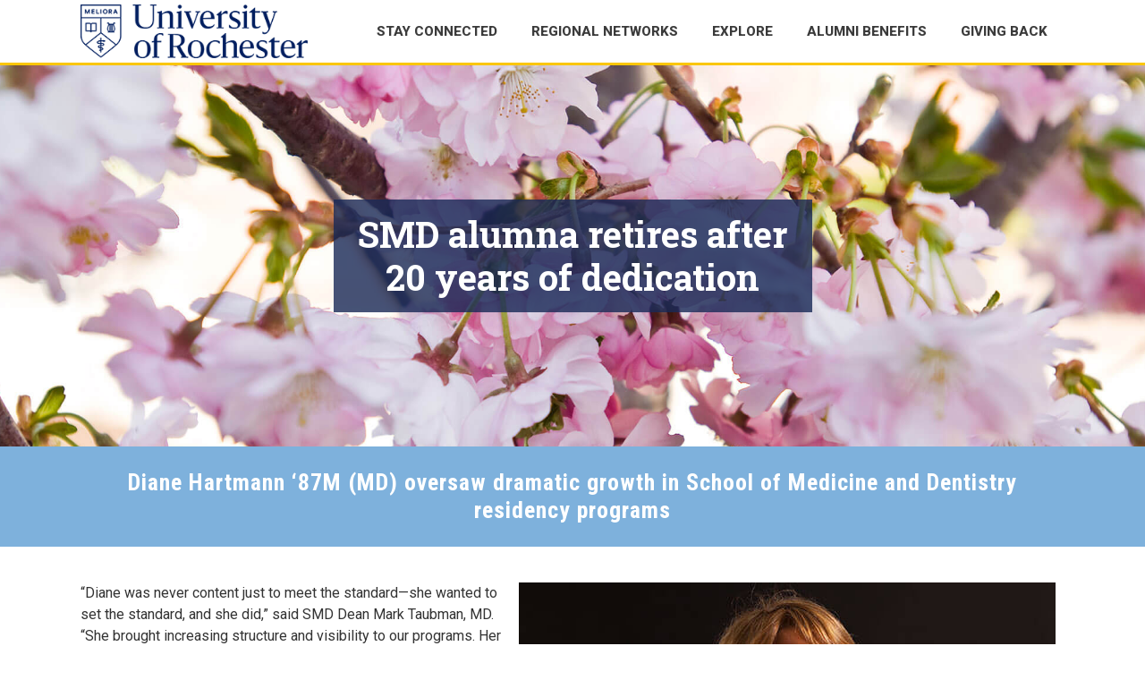

--- FILE ---
content_type: text/html; charset=UTF-8
request_url: https://www.rochester.edu/adv/alumni-news-media/2023/08/03/smd-alumna-retires-after-20-years-of-dedication/
body_size: 12051
content:
<!DOCTYPE html>
<html lang="en-US" prefix="og: http://ogp.me/ns# fb: http://ogp.me/ns/fb#">
<head>
	<!-- Google Tag Manager -->
<script>(function(w,d,s,l,i){w[l]=w[l]||[];w[l].push({'gtm.start':
new Date().getTime(),event:'gtm.js'});var f=d.getElementsByTagName(s)[0],
j=d.createElement(s),dl=l!='dataLayer'?'&l='+l:'';j.async=true;j.src=
'https://www.googletagmanager.com/gtm.js?id='+i+dl;f.parentNode.insertBefore(j,f);
})(window,document,'script','dataLayer','GTM-K6H6Q83');</script>
<!-- End Google Tag Manager -->
    
    	
							<meta name="description" content="SMD alumna retires after 20 years of dedication - Diane Hartmann ‘87M (MD) oversaw dramatic growth in School of Medicine and Dentistry residency programs ">
			
			
        <meta charset="UTF-8" />
        
        <link rel="profile" href="http://gmpg.org/xfn/11" />
        <link rel="pingback" href="https://www.rochester.edu/adv/alumni-news-media/xmlrpc.php" />
        <link rel="shortcut icon" type="image/x-icon" href="">
        <link rel="apple-touch-icon" href=""/>
	            <meta name="viewport" content="width=device-width,initial-scale=1,user-scalable=no">
        
	<link href='//fonts.googleapis.com/css?family=Open+Sans:100,100italic,200,200italic,300,300italic,400,400italic,500,500italic,600,600italic,700,700italic,800,800italic,900,900italic%7CMontserrat:100,100italic,200,200italic,300,300italic,400,400italic,500,500italic,600,600italic,700,700italic,800,800italic,900,900italic%7CLato:100,100italic,200,200italic,300,300italic,400,400italic,500,500italic,600,600italic,700,700italic,800,800italic,900,900italic%7CRoboto+Slab:100,100italic,200,200italic,300,300italic,400,400italic,500,500italic,600,600italic,700,700italic,800,800italic,900,900italic%7CRoboto+Condensed:100,100italic,200,200italic,300,300italic,400,400italic,500,500italic,600,600italic,700,700italic,800,800italic,900,900italic%7CRoboto:100,100italic,200,200italic,300,300italic,400,400italic,500,500italic,600,600italic,700,700italic,800,800italic,900,900italic%26subset%3Dlatin%2Clatin-ext' rel='stylesheet' type='text/css' />
<meta name='robots' content='index, follow, max-image-preview:large, max-snippet:-1, max-video-preview:-1' />
	<style>img:is([sizes="auto" i], [sizes^="auto," i]) { contain-intrinsic-size: 3000px 1500px }</style>
	
<!-- Easy Social Share Buttons for WordPress v.9.8.1 https://socialsharingplugin.com -->
<meta property="og:image" content="https://www.rochester.edu/adv/alumni-news-media/wp-content/uploads/2023/08/Hartmann.Diane-featured-image-600w.jpg" />
<meta property="og:image:secure_url" content="https://www.rochester.edu/adv/alumni-news-media/wp-content/uploads/2023/08/Hartmann.Diane-featured-image-600w.jpg" />
<!-- / Easy Social Share Buttons for WordPress -->

	<!-- This site is optimized with the Yoast SEO plugin v26.7 - https://yoast.com/wordpress/plugins/seo/ -->
	<title>SMD alumna retires after 20 years of dedication - Alumni News</title>
	<link rel="canonical" href="https://www.rochester.edu/adv/alumni-news-media/2023/08/03/smd-alumna-retires-after-20-years-of-dedication/" />
	<meta property="og:locale" content="en_US" />
	<meta property="og:type" content="article" />
	<meta property="og:title" content="SMD alumna retires after 20 years of dedication" />
	<meta property="og:description" content="Diane Hartmann ‘87M (MD) oversaw dramatic growth in School of Medicine and Dentistry residency programs" />
	<meta property="og:url" content="https://www.rochester.edu/adv/alumni-news-media/2023/08/03/smd-alumna-retires-after-20-years-of-dedication/" />
	<meta property="og:site_name" content="Alumni News" />
	<meta property="article:published_time" content="2023-08-03T18:52:19+00:00" />
	<meta property="article:modified_time" content="2023-08-04T20:18:48+00:00" />
	<meta name="author" content="Henry Bernardin" />
	<meta name="twitter:card" content="summary_large_image" />
	<meta name="twitter:title" content="SMD alumna retires after 20 years of dedication" />
	<meta name="twitter:description" content="Diane Hartmann ‘87M (MD) oversaw dramatic growth in School of Medicine and Dentistry residency programs" />
	<meta name="twitter:label1" content="Written by" />
	<meta name="twitter:data1" content="Henry Bernardin" />
	<meta name="twitter:label2" content="Est. reading time" />
	<meta name="twitter:data2" content="3 minutes" />
	<script type="application/ld+json" class="yoast-schema-graph">{"@context":"https://schema.org","@graph":[{"@type":"Article","@id":"https://www.rochester.edu/adv/alumni-news-media/2023/08/03/smd-alumna-retires-after-20-years-of-dedication/#article","isPartOf":{"@id":"https://www.rochester.edu/adv/alumni-news-media/2023/08/03/smd-alumna-retires-after-20-years-of-dedication/"},"author":{"name":"Henry Bernardin","@id":"https://www.rochester.edu/adv/alumni-news-media/#/schema/person/0d1e6e49be4907713ec4efdc25174fa0"},"headline":"SMD alumna retires after 20 years of dedication","datePublished":"2023-08-03T18:52:19+00:00","dateModified":"2023-08-04T20:18:48+00:00","mainEntityOfPage":{"@id":"https://www.rochester.edu/adv/alumni-news-media/2023/08/03/smd-alumna-retires-after-20-years-of-dedication/"},"wordCount":826,"commentCount":0,"image":{"@id":"https://www.rochester.edu/adv/alumni-news-media/2023/08/03/smd-alumna-retires-after-20-years-of-dedication/#primaryimage"},"thumbnailUrl":"https://www.rochester.edu/adv/alumni-news-media/wp-content/uploads/2023/08/Hartmann.Diane-featured-image-600w.jpg","keywords":["Alumni","Health and Medicine","School of Medicine and Dentistry"],"articleSection":["News"],"inLanguage":"en-US","potentialAction":[{"@type":"CommentAction","name":"Comment","target":["https://www.rochester.edu/adv/alumni-news-media/2023/08/03/smd-alumna-retires-after-20-years-of-dedication/#respond"]}]},{"@type":"WebPage","@id":"https://www.rochester.edu/adv/alumni-news-media/2023/08/03/smd-alumna-retires-after-20-years-of-dedication/","url":"https://www.rochester.edu/adv/alumni-news-media/2023/08/03/smd-alumna-retires-after-20-years-of-dedication/","name":"SMD alumna retires after 20 years of dedication - Alumni News","isPartOf":{"@id":"https://www.rochester.edu/adv/alumni-news-media/#website"},"primaryImageOfPage":{"@id":"https://www.rochester.edu/adv/alumni-news-media/2023/08/03/smd-alumna-retires-after-20-years-of-dedication/#primaryimage"},"image":{"@id":"https://www.rochester.edu/adv/alumni-news-media/2023/08/03/smd-alumna-retires-after-20-years-of-dedication/#primaryimage"},"thumbnailUrl":"https://www.rochester.edu/adv/alumni-news-media/wp-content/uploads/2023/08/Hartmann.Diane-featured-image-600w.jpg","datePublished":"2023-08-03T18:52:19+00:00","dateModified":"2023-08-04T20:18:48+00:00","author":{"@id":"https://www.rochester.edu/adv/alumni-news-media/#/schema/person/0d1e6e49be4907713ec4efdc25174fa0"},"breadcrumb":{"@id":"https://www.rochester.edu/adv/alumni-news-media/2023/08/03/smd-alumna-retires-after-20-years-of-dedication/#breadcrumb"},"inLanguage":"en-US","potentialAction":[{"@type":"ReadAction","target":["https://www.rochester.edu/adv/alumni-news-media/2023/08/03/smd-alumna-retires-after-20-years-of-dedication/"]}]},{"@type":"ImageObject","inLanguage":"en-US","@id":"https://www.rochester.edu/adv/alumni-news-media/2023/08/03/smd-alumna-retires-after-20-years-of-dedication/#primaryimage","url":"https://www.rochester.edu/adv/alumni-news-media/wp-content/uploads/2023/08/Hartmann.Diane-featured-image-600w.jpg","contentUrl":"https://www.rochester.edu/adv/alumni-news-media/wp-content/uploads/2023/08/Hartmann.Diane-featured-image-600w.jpg","width":600,"height":315,"caption":"Diane Hartmann ‘87M (MD)"},{"@type":"BreadcrumbList","@id":"https://www.rochester.edu/adv/alumni-news-media/2023/08/03/smd-alumna-retires-after-20-years-of-dedication/#breadcrumb","itemListElement":[{"@type":"ListItem","position":1,"name":"Home","item":"https://www.rochester.edu/adv/alumni-news-media/"},{"@type":"ListItem","position":2,"name":"SMD alumna retires after 20 years of dedication"}]},{"@type":"WebSite","@id":"https://www.rochester.edu/adv/alumni-news-media/#website","url":"https://www.rochester.edu/adv/alumni-news-media/","name":"Alumni News","description":"University of Rochester","potentialAction":[{"@type":"SearchAction","target":{"@type":"EntryPoint","urlTemplate":"https://www.rochester.edu/adv/alumni-news-media/?s={search_term_string}"},"query-input":{"@type":"PropertyValueSpecification","valueRequired":true,"valueName":"search_term_string"}}],"inLanguage":"en-US"},{"@type":"Person","@id":"https://www.rochester.edu/adv/alumni-news-media/#/schema/person/0d1e6e49be4907713ec4efdc25174fa0","name":"Henry Bernardin","image":{"@type":"ImageObject","inLanguage":"en-US","@id":"https://www.rochester.edu/adv/alumni-news-media/#/schema/person/image/","url":"https://secure.gravatar.com/avatar/ef8c6b192d2259fb34c13c87d911ac33856e127ceff626aa510bcb4c134ec012?s=96&d=mm&r=g","contentUrl":"https://secure.gravatar.com/avatar/ef8c6b192d2259fb34c13c87d911ac33856e127ceff626aa510bcb4c134ec012?s=96&d=mm&r=g","caption":"Henry Bernardin"}}]}</script>
	<!-- / Yoast SEO plugin. -->


<link rel="alternate" type="application/rss+xml" title="Alumni News &raquo; Feed" href="https://www.rochester.edu/adv/alumni-news-media/feed/" />
<link rel="alternate" type="application/rss+xml" title="Alumni News &raquo; Comments Feed" href="https://www.rochester.edu/adv/alumni-news-media/comments/feed/" />
<link rel="alternate" type="application/rss+xml" title="Alumni News &raquo; SMD alumna retires after 20 years of dedication Comments Feed" href="https://www.rochester.edu/adv/alumni-news-media/2023/08/03/smd-alumna-retires-after-20-years-of-dedication/feed/" />
<script type="text/javascript">
/* <![CDATA[ */
window._wpemojiSettings = {"baseUrl":"https:\/\/s.w.org\/images\/core\/emoji\/16.0.1\/72x72\/","ext":".png","svgUrl":"https:\/\/s.w.org\/images\/core\/emoji\/16.0.1\/svg\/","svgExt":".svg","source":{"concatemoji":"https:\/\/www.rochester.edu\/adv\/alumni-news-media\/wp-includes\/js\/wp-emoji-release.min.js?ver=6.8.3"}};
/*! This file is auto-generated */
!function(s,n){var o,i,e;function c(e){try{var t={supportTests:e,timestamp:(new Date).valueOf()};sessionStorage.setItem(o,JSON.stringify(t))}catch(e){}}function p(e,t,n){e.clearRect(0,0,e.canvas.width,e.canvas.height),e.fillText(t,0,0);var t=new Uint32Array(e.getImageData(0,0,e.canvas.width,e.canvas.height).data),a=(e.clearRect(0,0,e.canvas.width,e.canvas.height),e.fillText(n,0,0),new Uint32Array(e.getImageData(0,0,e.canvas.width,e.canvas.height).data));return t.every(function(e,t){return e===a[t]})}function u(e,t){e.clearRect(0,0,e.canvas.width,e.canvas.height),e.fillText(t,0,0);for(var n=e.getImageData(16,16,1,1),a=0;a<n.data.length;a++)if(0!==n.data[a])return!1;return!0}function f(e,t,n,a){switch(t){case"flag":return n(e,"\ud83c\udff3\ufe0f\u200d\u26a7\ufe0f","\ud83c\udff3\ufe0f\u200b\u26a7\ufe0f")?!1:!n(e,"\ud83c\udde8\ud83c\uddf6","\ud83c\udde8\u200b\ud83c\uddf6")&&!n(e,"\ud83c\udff4\udb40\udc67\udb40\udc62\udb40\udc65\udb40\udc6e\udb40\udc67\udb40\udc7f","\ud83c\udff4\u200b\udb40\udc67\u200b\udb40\udc62\u200b\udb40\udc65\u200b\udb40\udc6e\u200b\udb40\udc67\u200b\udb40\udc7f");case"emoji":return!a(e,"\ud83e\udedf")}return!1}function g(e,t,n,a){var r="undefined"!=typeof WorkerGlobalScope&&self instanceof WorkerGlobalScope?new OffscreenCanvas(300,150):s.createElement("canvas"),o=r.getContext("2d",{willReadFrequently:!0}),i=(o.textBaseline="top",o.font="600 32px Arial",{});return e.forEach(function(e){i[e]=t(o,e,n,a)}),i}function t(e){var t=s.createElement("script");t.src=e,t.defer=!0,s.head.appendChild(t)}"undefined"!=typeof Promise&&(o="wpEmojiSettingsSupports",i=["flag","emoji"],n.supports={everything:!0,everythingExceptFlag:!0},e=new Promise(function(e){s.addEventListener("DOMContentLoaded",e,{once:!0})}),new Promise(function(t){var n=function(){try{var e=JSON.parse(sessionStorage.getItem(o));if("object"==typeof e&&"number"==typeof e.timestamp&&(new Date).valueOf()<e.timestamp+604800&&"object"==typeof e.supportTests)return e.supportTests}catch(e){}return null}();if(!n){if("undefined"!=typeof Worker&&"undefined"!=typeof OffscreenCanvas&&"undefined"!=typeof URL&&URL.createObjectURL&&"undefined"!=typeof Blob)try{var e="postMessage("+g.toString()+"("+[JSON.stringify(i),f.toString(),p.toString(),u.toString()].join(",")+"));",a=new Blob([e],{type:"text/javascript"}),r=new Worker(URL.createObjectURL(a),{name:"wpTestEmojiSupports"});return void(r.onmessage=function(e){c(n=e.data),r.terminate(),t(n)})}catch(e){}c(n=g(i,f,p,u))}t(n)}).then(function(e){for(var t in e)n.supports[t]=e[t],n.supports.everything=n.supports.everything&&n.supports[t],"flag"!==t&&(n.supports.everythingExceptFlag=n.supports.everythingExceptFlag&&n.supports[t]);n.supports.everythingExceptFlag=n.supports.everythingExceptFlag&&!n.supports.flag,n.DOMReady=!1,n.readyCallback=function(){n.DOMReady=!0}}).then(function(){return e}).then(function(){var e;n.supports.everything||(n.readyCallback(),(e=n.source||{}).concatemoji?t(e.concatemoji):e.wpemoji&&e.twemoji&&(t(e.twemoji),t(e.wpemoji)))}))}((window,document),window._wpemojiSettings);
/* ]]> */
</script>
<link rel='stylesheet' id='layerslider-css' href='https://www.rochester.edu/adv/alumni-news-media/wp-content/plugins/LayerSlider/assets/static/layerslider/css/layerslider.css?ver=7.5.0' type='text/css' media='all' />
<style id='wp-emoji-styles-inline-css' type='text/css'>

	img.wp-smiley, img.emoji {
		display: inline !important;
		border: none !important;
		box-shadow: none !important;
		height: 1em !important;
		width: 1em !important;
		margin: 0 0.07em !important;
		vertical-align: -0.1em !important;
		background: none !important;
		padding: 0 !important;
	}
</style>
<link rel='stylesheet' id='wp-block-library-css' href='https://www.rochester.edu/adv/alumni-news-media/wp-includes/css/dist/block-library/style.min.css?ver=6.8.3' type='text/css' media='all' />
<style id='classic-theme-styles-inline-css' type='text/css'>
/*! This file is auto-generated */
.wp-block-button__link{color:#fff;background-color:#32373c;border-radius:9999px;box-shadow:none;text-decoration:none;padding:calc(.667em + 2px) calc(1.333em + 2px);font-size:1.125em}.wp-block-file__button{background:#32373c;color:#fff;text-decoration:none}
</style>
<style id='global-styles-inline-css' type='text/css'>
:root{--wp--preset--aspect-ratio--square: 1;--wp--preset--aspect-ratio--4-3: 4/3;--wp--preset--aspect-ratio--3-4: 3/4;--wp--preset--aspect-ratio--3-2: 3/2;--wp--preset--aspect-ratio--2-3: 2/3;--wp--preset--aspect-ratio--16-9: 16/9;--wp--preset--aspect-ratio--9-16: 9/16;--wp--preset--color--black: #000000;--wp--preset--color--cyan-bluish-gray: #abb8c3;--wp--preset--color--white: #ffffff;--wp--preset--color--pale-pink: #f78da7;--wp--preset--color--vivid-red: #cf2e2e;--wp--preset--color--luminous-vivid-orange: #ff6900;--wp--preset--color--luminous-vivid-amber: #fcb900;--wp--preset--color--light-green-cyan: #7bdcb5;--wp--preset--color--vivid-green-cyan: #00d084;--wp--preset--color--pale-cyan-blue: #8ed1fc;--wp--preset--color--vivid-cyan-blue: #0693e3;--wp--preset--color--vivid-purple: #9b51e0;--wp--preset--gradient--vivid-cyan-blue-to-vivid-purple: linear-gradient(135deg,rgba(6,147,227,1) 0%,rgb(155,81,224) 100%);--wp--preset--gradient--light-green-cyan-to-vivid-green-cyan: linear-gradient(135deg,rgb(122,220,180) 0%,rgb(0,208,130) 100%);--wp--preset--gradient--luminous-vivid-amber-to-luminous-vivid-orange: linear-gradient(135deg,rgba(252,185,0,1) 0%,rgba(255,105,0,1) 100%);--wp--preset--gradient--luminous-vivid-orange-to-vivid-red: linear-gradient(135deg,rgba(255,105,0,1) 0%,rgb(207,46,46) 100%);--wp--preset--gradient--very-light-gray-to-cyan-bluish-gray: linear-gradient(135deg,rgb(238,238,238) 0%,rgb(169,184,195) 100%);--wp--preset--gradient--cool-to-warm-spectrum: linear-gradient(135deg,rgb(74,234,220) 0%,rgb(151,120,209) 20%,rgb(207,42,186) 40%,rgb(238,44,130) 60%,rgb(251,105,98) 80%,rgb(254,248,76) 100%);--wp--preset--gradient--blush-light-purple: linear-gradient(135deg,rgb(255,206,236) 0%,rgb(152,150,240) 100%);--wp--preset--gradient--blush-bordeaux: linear-gradient(135deg,rgb(254,205,165) 0%,rgb(254,45,45) 50%,rgb(107,0,62) 100%);--wp--preset--gradient--luminous-dusk: linear-gradient(135deg,rgb(255,203,112) 0%,rgb(199,81,192) 50%,rgb(65,88,208) 100%);--wp--preset--gradient--pale-ocean: linear-gradient(135deg,rgb(255,245,203) 0%,rgb(182,227,212) 50%,rgb(51,167,181) 100%);--wp--preset--gradient--electric-grass: linear-gradient(135deg,rgb(202,248,128) 0%,rgb(113,206,126) 100%);--wp--preset--gradient--midnight: linear-gradient(135deg,rgb(2,3,129) 0%,rgb(40,116,252) 100%);--wp--preset--font-size--small: 13px;--wp--preset--font-size--medium: 20px;--wp--preset--font-size--large: 36px;--wp--preset--font-size--x-large: 42px;--wp--preset--spacing--20: 0.44rem;--wp--preset--spacing--30: 0.67rem;--wp--preset--spacing--40: 1rem;--wp--preset--spacing--50: 1.5rem;--wp--preset--spacing--60: 2.25rem;--wp--preset--spacing--70: 3.38rem;--wp--preset--spacing--80: 5.06rem;--wp--preset--shadow--natural: 6px 6px 9px rgba(0, 0, 0, 0.2);--wp--preset--shadow--deep: 12px 12px 50px rgba(0, 0, 0, 0.4);--wp--preset--shadow--sharp: 6px 6px 0px rgba(0, 0, 0, 0.2);--wp--preset--shadow--outlined: 6px 6px 0px -3px rgba(255, 255, 255, 1), 6px 6px rgba(0, 0, 0, 1);--wp--preset--shadow--crisp: 6px 6px 0px rgba(0, 0, 0, 1);}:where(.is-layout-flex){gap: 0.5em;}:where(.is-layout-grid){gap: 0.5em;}body .is-layout-flex{display: flex;}.is-layout-flex{flex-wrap: wrap;align-items: center;}.is-layout-flex > :is(*, div){margin: 0;}body .is-layout-grid{display: grid;}.is-layout-grid > :is(*, div){margin: 0;}:where(.wp-block-columns.is-layout-flex){gap: 2em;}:where(.wp-block-columns.is-layout-grid){gap: 2em;}:where(.wp-block-post-template.is-layout-flex){gap: 1.25em;}:where(.wp-block-post-template.is-layout-grid){gap: 1.25em;}.has-black-color{color: var(--wp--preset--color--black) !important;}.has-cyan-bluish-gray-color{color: var(--wp--preset--color--cyan-bluish-gray) !important;}.has-white-color{color: var(--wp--preset--color--white) !important;}.has-pale-pink-color{color: var(--wp--preset--color--pale-pink) !important;}.has-vivid-red-color{color: var(--wp--preset--color--vivid-red) !important;}.has-luminous-vivid-orange-color{color: var(--wp--preset--color--luminous-vivid-orange) !important;}.has-luminous-vivid-amber-color{color: var(--wp--preset--color--luminous-vivid-amber) !important;}.has-light-green-cyan-color{color: var(--wp--preset--color--light-green-cyan) !important;}.has-vivid-green-cyan-color{color: var(--wp--preset--color--vivid-green-cyan) !important;}.has-pale-cyan-blue-color{color: var(--wp--preset--color--pale-cyan-blue) !important;}.has-vivid-cyan-blue-color{color: var(--wp--preset--color--vivid-cyan-blue) !important;}.has-vivid-purple-color{color: var(--wp--preset--color--vivid-purple) !important;}.has-black-background-color{background-color: var(--wp--preset--color--black) !important;}.has-cyan-bluish-gray-background-color{background-color: var(--wp--preset--color--cyan-bluish-gray) !important;}.has-white-background-color{background-color: var(--wp--preset--color--white) !important;}.has-pale-pink-background-color{background-color: var(--wp--preset--color--pale-pink) !important;}.has-vivid-red-background-color{background-color: var(--wp--preset--color--vivid-red) !important;}.has-luminous-vivid-orange-background-color{background-color: var(--wp--preset--color--luminous-vivid-orange) !important;}.has-luminous-vivid-amber-background-color{background-color: var(--wp--preset--color--luminous-vivid-amber) !important;}.has-light-green-cyan-background-color{background-color: var(--wp--preset--color--light-green-cyan) !important;}.has-vivid-green-cyan-background-color{background-color: var(--wp--preset--color--vivid-green-cyan) !important;}.has-pale-cyan-blue-background-color{background-color: var(--wp--preset--color--pale-cyan-blue) !important;}.has-vivid-cyan-blue-background-color{background-color: var(--wp--preset--color--vivid-cyan-blue) !important;}.has-vivid-purple-background-color{background-color: var(--wp--preset--color--vivid-purple) !important;}.has-black-border-color{border-color: var(--wp--preset--color--black) !important;}.has-cyan-bluish-gray-border-color{border-color: var(--wp--preset--color--cyan-bluish-gray) !important;}.has-white-border-color{border-color: var(--wp--preset--color--white) !important;}.has-pale-pink-border-color{border-color: var(--wp--preset--color--pale-pink) !important;}.has-vivid-red-border-color{border-color: var(--wp--preset--color--vivid-red) !important;}.has-luminous-vivid-orange-border-color{border-color: var(--wp--preset--color--luminous-vivid-orange) !important;}.has-luminous-vivid-amber-border-color{border-color: var(--wp--preset--color--luminous-vivid-amber) !important;}.has-light-green-cyan-border-color{border-color: var(--wp--preset--color--light-green-cyan) !important;}.has-vivid-green-cyan-border-color{border-color: var(--wp--preset--color--vivid-green-cyan) !important;}.has-pale-cyan-blue-border-color{border-color: var(--wp--preset--color--pale-cyan-blue) !important;}.has-vivid-cyan-blue-border-color{border-color: var(--wp--preset--color--vivid-cyan-blue) !important;}.has-vivid-purple-border-color{border-color: var(--wp--preset--color--vivid-purple) !important;}.has-vivid-cyan-blue-to-vivid-purple-gradient-background{background: var(--wp--preset--gradient--vivid-cyan-blue-to-vivid-purple) !important;}.has-light-green-cyan-to-vivid-green-cyan-gradient-background{background: var(--wp--preset--gradient--light-green-cyan-to-vivid-green-cyan) !important;}.has-luminous-vivid-amber-to-luminous-vivid-orange-gradient-background{background: var(--wp--preset--gradient--luminous-vivid-amber-to-luminous-vivid-orange) !important;}.has-luminous-vivid-orange-to-vivid-red-gradient-background{background: var(--wp--preset--gradient--luminous-vivid-orange-to-vivid-red) !important;}.has-very-light-gray-to-cyan-bluish-gray-gradient-background{background: var(--wp--preset--gradient--very-light-gray-to-cyan-bluish-gray) !important;}.has-cool-to-warm-spectrum-gradient-background{background: var(--wp--preset--gradient--cool-to-warm-spectrum) !important;}.has-blush-light-purple-gradient-background{background: var(--wp--preset--gradient--blush-light-purple) !important;}.has-blush-bordeaux-gradient-background{background: var(--wp--preset--gradient--blush-bordeaux) !important;}.has-luminous-dusk-gradient-background{background: var(--wp--preset--gradient--luminous-dusk) !important;}.has-pale-ocean-gradient-background{background: var(--wp--preset--gradient--pale-ocean) !important;}.has-electric-grass-gradient-background{background: var(--wp--preset--gradient--electric-grass) !important;}.has-midnight-gradient-background{background: var(--wp--preset--gradient--midnight) !important;}.has-small-font-size{font-size: var(--wp--preset--font-size--small) !important;}.has-medium-font-size{font-size: var(--wp--preset--font-size--medium) !important;}.has-large-font-size{font-size: var(--wp--preset--font-size--large) !important;}.has-x-large-font-size{font-size: var(--wp--preset--font-size--x-large) !important;}
:where(.wp-block-post-template.is-layout-flex){gap: 1.25em;}:where(.wp-block-post-template.is-layout-grid){gap: 1.25em;}
:where(.wp-block-columns.is-layout-flex){gap: 2em;}:where(.wp-block-columns.is-layout-grid){gap: 2em;}
:root :where(.wp-block-pullquote){font-size: 1.5em;line-height: 1.6;}
</style>
<link rel='stylesheet' id='contact-form-7-css' href='https://www.rochester.edu/adv/alumni-news-media/wp-content/plugins/contact-form-7/includes/css/styles.css?ver=6.1.4' type='text/css' media='all' />
<link rel='stylesheet' id='mkd_default_style-css' href='https://www.rochester.edu/adv/alumni-news-media/wp-content/themes/onyx/style.css?ver=6.8.3' type='text/css' media='all' />
<link rel='stylesheet' id='mkd_stylesheet-css' href='https://www.rochester.edu/adv/alumni-news-media/wp-content/themes/onyx/css/stylesheet.min.css?ver=6.8.3' type='text/css' media='all' />
<link rel='stylesheet' id='mkd_blog-css' href='https://www.rochester.edu/adv/alumni-news-media/wp-content/themes/onyx/css/blog.min.css?ver=6.8.3' type='text/css' media='all' />
<link rel='stylesheet' id='mkd_style_dynamic-css' href='https://www.rochester.edu/adv/alumni-news-media/wp-content/themes/onyx/css/style_dynamic.css?ver=1611066653' type='text/css' media='all' />
<link rel='stylesheet' id='mkd_font_awesome-css' href='https://www.rochester.edu/adv/alumni-news-media/wp-content/themes/onyx/css/font-awesome/css/font-awesome.min.css?ver=6.8.3' type='text/css' media='all' />
<link rel='stylesheet' id='mkd_font_elegant-css' href='https://www.rochester.edu/adv/alumni-news-media/wp-content/themes/onyx/css/elegant-icons/style.min.css?ver=6.8.3' type='text/css' media='all' />
<link rel='stylesheet' id='mkd_ion_icons-css' href='https://www.rochester.edu/adv/alumni-news-media/wp-content/themes/onyx/css/ion-icons/css/ionicons.min.css?ver=6.8.3' type='text/css' media='all' />
<link rel='stylesheet' id='mkd_linea_icons-css' href='https://www.rochester.edu/adv/alumni-news-media/wp-content/themes/onyx/css/linea-icons/style.css?ver=6.8.3' type='text/css' media='all' />
<link rel='stylesheet' id='mkd_simple_line_icons-css' href='https://www.rochester.edu/adv/alumni-news-media/wp-content/themes/onyx/css/simple-line-icons/simple-line-icons.css?ver=6.8.3' type='text/css' media='all' />
<link rel='stylesheet' id='mkd_responsive-css' href='https://www.rochester.edu/adv/alumni-news-media/wp-content/themes/onyx/css/responsive.min.css?ver=6.8.3' type='text/css' media='all' />
<link rel='stylesheet' id='mkd_style_dynamic_responsive-css' href='https://www.rochester.edu/adv/alumni-news-media/wp-content/themes/onyx/css/style_dynamic_responsive.css?ver=1611066653' type='text/css' media='all' />
<link rel='stylesheet' id='js_composer_front-css' href='https://www.rochester.edu/adv/alumni-news-media/wp-content/plugins/js_composer/assets/css/js_composer.min.css?ver=6.9.0' type='text/css' media='all' />
<link rel='stylesheet' id='mkd_custom_css-css' href='https://www.rochester.edu/adv/alumni-news-media/wp-content/themes/onyx/css/custom_css.css?ver=1676654543' type='text/css' media='all' />
<link rel='stylesheet' id='mkd_mac_stylesheet-css' href='https://www.rochester.edu/adv/alumni-news-media/wp-content/themes/onyx/css/mac_stylesheet.css?ver=6.8.3' type='text/css' media='all' />
<link rel='stylesheet' id='mkd_webkit-css' href='https://www.rochester.edu/adv/alumni-news-media/wp-content/themes/onyx/css/webkit_stylesheet.css?ver=6.8.3' type='text/css' media='all' />
<link rel='stylesheet' id='subscribe-forms-css-css' href='https://www.rochester.edu/adv/alumni-news-media/wp-content/plugins/easy-social-share-buttons-for-wordpress/assets/modules/subscribe-forms.min.css?ver=9.8.1' type='text/css' media='all' />
<link rel='stylesheet' id='easy-social-share-buttons-css' href='https://www.rochester.edu/adv/alumni-news-media/wp-content/plugins/easy-social-share-buttons-for-wordpress/assets/css/easy-social-share-buttons.min.css?ver=9.8.1' type='text/css' media='all' />
<link rel='stylesheet' id='dhvc-form-font-awesome-css' href='https://www.rochester.edu/adv/alumni-news-media/wp-content/plugins/dhvc-form/assets/fonts/font-awesome/css/font-awesome.min.css?ver=4.1.0' type='text/css' media='all' />
<link rel='stylesheet' id='dhvc-form-css' href='https://www.rochester.edu/adv/alumni-news-media/wp-content/plugins/dhvc-form/assets/css/style.min.css?ver=2.1.5' type='text/css' media='all' />
<script type="text/javascript" src="https://www.rochester.edu/adv/alumni-news-media/wp-includes/js/jquery/jquery.min.js?ver=3.7.1" id="jquery-core-js"></script>
<script type="text/javascript" src="https://www.rochester.edu/adv/alumni-news-media/wp-includes/js/jquery/jquery-migrate.min.js?ver=3.4.1" id="jquery-migrate-js"></script>
<script type="text/javascript" id="layerslider-utils-js-extra">
/* <![CDATA[ */
var LS_Meta = {"v":"7.5.0","fixGSAP":"1"};
/* ]]> */
</script>
<script type="text/javascript" src="https://www.rochester.edu/adv/alumni-news-media/wp-content/plugins/LayerSlider/assets/static/layerslider/js/layerslider.utils.js?ver=7.5.0" id="layerslider-utils-js"></script>
<script type="text/javascript" src="https://www.rochester.edu/adv/alumni-news-media/wp-content/plugins/LayerSlider/assets/static/layerslider/js/layerslider.kreaturamedia.jquery.js?ver=7.5.0" id="layerslider-js"></script>
<script type="text/javascript" src="https://www.rochester.edu/adv/alumni-news-media/wp-content/plugins/LayerSlider/assets/static/layerslider/js/layerslider.transitions.js?ver=7.5.0" id="layerslider-transitions-js"></script>
<meta name="generator" content="Powered by LayerSlider 7.5.0 - Build Heros, Sliders, and Popups. Create Animations and Beautiful, Rich Web Content as Easy as Never Before on WordPress." />
<!-- LayerSlider updates and docs at: https://layerslider.com -->
<link rel="https://api.w.org/" href="https://www.rochester.edu/adv/alumni-news-media/wp-json/" /><link rel="alternate" title="JSON" type="application/json" href="https://www.rochester.edu/adv/alumni-news-media/wp-json/wp/v2/posts/70342" /><link rel="EditURI" type="application/rsd+xml" title="RSD" href="https://www.rochester.edu/adv/alumni-news-media/xmlrpc.php?rsd" />
<meta name="generator" content="WordPress 6.8.3" />
<link rel='shortlink' href='https://www.rochester.edu/adv/alumni-news-media/?p=70342' />
<link rel="alternate" title="oEmbed (JSON)" type="application/json+oembed" href="https://www.rochester.edu/adv/alumni-news-media/wp-json/oembed/1.0/embed?url=https%3A%2F%2Fwww.rochester.edu%2Fadv%2Falumni-news-media%2F2023%2F08%2F03%2Fsmd-alumna-retires-after-20-years-of-dedication%2F" />
<link rel="alternate" title="oEmbed (XML)" type="text/xml+oembed" href="https://www.rochester.edu/adv/alumni-news-media/wp-json/oembed/1.0/embed?url=https%3A%2F%2Fwww.rochester.edu%2Fadv%2Falumni-news-media%2F2023%2F08%2F03%2Fsmd-alumna-retires-after-20-years-of-dedication%2F&#038;format=xml" />
<!--[if IE 9]><link rel="stylesheet" type="text/css" href="https://www.rochester.edu/adv/alumni-news-media/wp-content/themes/onyx/css/ie9_stylesheet.css" media="screen"><![endif]--><meta name="generator" content="Powered by WPBakery Page Builder - drag and drop page builder for WordPress."/>
<style id="sccss"></style><style type="text/css" data-type="vc_shortcodes-custom-css">.vc_custom_1691088484001{padding-top: 15px !important;padding-right: 15px !important;padding-bottom: 15px !important;padding-left: 15px !important;background-color: rgba(24,41,87,0.8) !important;*background-color: rgb(24,41,87) !important;}.vc_custom_1691088617870{border-top-width: 1px !important;padding-top: 10px !important;border-top-color: #999999 !important;border-top-style: solid !important;}</style><noscript><style> .wpb_animate_when_almost_visible { opacity: 1; }</style></noscript>
<!-- START - Open Graph and Twitter Card Tags 3.3.7 -->
 <!-- Facebook Open Graph -->
  <meta property="og:locale" content="en_US"/>
  <meta property="og:site_name" content="Alumni News"/>
  <meta property="og:title" content="SMD alumna retires after 20 years of dedication"/>
  <meta property="og:url" content="https://www.rochester.edu/adv/alumni-news-media/2023/08/03/smd-alumna-retires-after-20-years-of-dedication/"/>
  <meta property="og:type" content="article"/>
  <meta property="og:description" content="SMD alumna retires after 20 years of dedication - Diane Hartmann ‘87M (MD) oversaw dramatic growth in School of Medicine and Dentistry residency programs"/>
  <meta property="og:image" content="https://www.rochester.edu/adv/alumni-news-media/wp-content/uploads/2023/08/Hartmann.Diane-twittercard.jpg"/>
  <meta property="og:image:url" content="https://www.rochester.edu/adv/alumni-news-media/wp-content/uploads/2023/08/Hartmann.Diane-twittercard.jpg"/>
  <meta property="og:image:secure_url" content="https://www.rochester.edu/adv/alumni-news-media/wp-content/uploads/2023/08/Hartmann.Diane-twittercard.jpg"/>
  <meta property="article:published_time" content="2023-08-03T18:52:19+00:00"/>
  <meta property="article:modified_time" content="2023-08-04T20:18:48+00:00" />
  <meta property="og:updated_time" content="2023-08-04T20:18:48+00:00" />
  <meta property="article:section" content="News"/>
 <!-- Google+ / Schema.org -->
 <!-- Twitter Cards -->
  <meta name="twitter:title" content="SMD alumna retires after 20 years of dedication"/>
  <meta name="twitter:url" content="https://www.rochester.edu/adv/alumni-news-media/2023/08/03/smd-alumna-retires-after-20-years-of-dedication/"/>
  <meta name="twitter:description" content="SMD alumna retires after 20 years of dedication - Diane Hartmann ‘87M (MD) oversaw dramatic growth in School of Medicine and Dentistry residency programs"/>
  <meta name="twitter:image" content="https://www.rochester.edu/adv/alumni-news-media/wp-content/uploads/2023/08/Hartmann.Diane-twittercard.jpg"/>
  <meta name="twitter:card" content="summary_large_image"/>
 <!-- SEO -->
 <!-- Misc. tags -->
 <!-- is_singular -->
<!-- END - Open Graph and Twitter Card Tags 3.3.7 -->
	
</head>

<body class="wp-singular post-template-default single single-post postid-70342 single-format-standard wp-theme-onyx mkd-core-1.0.3  onyx-ver-2.2  vertical_menu_with_scroll smooth_scroll grid_1200 essb-9.8.1 wpb-js-composer js-comp-ver-6.9.0 vc_responsive">
<!-- Google Tag Manager (noscript) -->
<noscript><iframe src="https://www.googletagmanager.com/ns.html?id=GTM-K6H6Q83"
height="0" width="0" style="display:none;visibility:hidden"></iframe></noscript>
<!-- End Google Tag Manager (noscript) -->

<div class="wrapper">
<div class="wrapper_inner">


			<header class="page_header scrolled_not_transparent with_border  header_style_on_scroll with_hover_bg_color fixed">
			<div class="header_inner clearfix">
							
		
			<div class="header_top_bottom_holder">
								<div class="header_bottom  header_in_grid clearfix "  >
										<div class="container">
						<div class="container_inner clearfix" >
																											<div class="header_inner_left">
																									<div class="mobile_menu_button">
										<span>
											<i class="mkd_icon_font_awesome fa fa-bars " ></i>										</span>
									</div>
																
								
								
																	<div class="logo_wrapper" >
																				<div class="mkd_logo"><a  href="https://www.rochester.edu/alumni/"><img class="normal" src="https://www.rochester.edu/adv/alumni-news-media/wp-content/uploads/2025/11/URochester_logo_primary_horizontal_navy_RGB_75h.png" alt="Logo"/><img class="light" src="https://www.rochester.edu/adv/alumni-news-media/wp-content/themes/onyx/img/logo.png" alt="Logo"/><img class="dark" src="https://www.rochester.edu/adv/alumni-news-media/wp-content/themes/onyx/img/logo_black.png" alt="Logo"/><img class="sticky" src="https://www.rochester.edu/adv/alumni-news-media/wp-content/themes/onyx/img/logo_black.png" alt="Logo"/><img class="mobile" src="https://www.rochester.edu/adv/alumni-news-media/wp-content/uploads/2025/11/URochester_logo_primary_horizontal_navy_RGB_75h.png" alt="Logo"/></a></div>
																			</div>
																
								
																							</div>
																																							<div class="header_inner_right">
										<div class="side_menu_button_wrapper right">
																																	<div class="side_menu_button">
	
													
																																			</div>
										</div>
									</div>
																								<nav class="main_menu drop_down   right">
									<ul id="menu-main" class=""><li id="nav-menu-item-246" class="menu-item menu-item-type-custom menu-item-object-custom  narrow"><a href="https://www.rochester.edu/alumni/stay-connected" class=""><span class="item_inner"><span class="menu_icon_wrapper"><i class="menu_icon blank fa"></i></span><span class="item_text">Stay Connected</span></span><span class="plus"></span></a></li>
<li id="nav-menu-item-256" class="menu-item menu-item-type-custom menu-item-object-custom  narrow"><a href="https://www.rochester.edu/alumni/regional-network" class=""><span class="item_inner"><span class="menu_icon_wrapper"><i class="menu_icon blank fa"></i></span><span class="item_text">Regional Networks</span></span><span class="plus"></span></a></li>
<li id="nav-menu-item-266" class="menu-item menu-item-type-custom menu-item-object-custom  narrow"><a href="https://www.rochester.edu/alumni/explore" class=""><span class="item_inner"><span class="menu_icon_wrapper"><i class="menu_icon blank fa"></i></span><span class="item_text">Explore</span></span><span class="plus"></span></a></li>
<li id="nav-menu-item-276" class="menu-item menu-item-type-custom menu-item-object-custom  narrow"><a href="https://www.rochester.edu/alumni/alumni-benefits" class=""><span class="item_inner"><span class="menu_icon_wrapper"><i class="menu_icon blank fa"></i></span><span class="item_text">Alumni Benefits</span></span><span class="plus"></span></a></li>
<li id="nav-menu-item-286" class="menu-item menu-item-type-custom menu-item-object-custom  narrow"><a href="https://www.rochester.edu/alumni/giving-back" class=""><span class="item_inner"><span class="menu_icon_wrapper"><i class="menu_icon blank fa"></i></span><span class="item_text">Giving Back</span></span><span class="plus"></span></a></li>
</ul>								</nav>
																																							<nav class="mobile_menu">
									<ul id="menu-main-1" class=""><li id="mobile-menu-item-246" class="menu-item menu-item-type-custom menu-item-object-custom "><a href="https://www.rochester.edu/alumni/stay-connected" class=""><span>Stay Connected</span></a><span class="mobile_arrow"><i class="fa fa-angle-right"></i><i class="fa fa-angle-down"></i></span></li>
<li id="mobile-menu-item-256" class="menu-item menu-item-type-custom menu-item-object-custom "><a href="https://www.rochester.edu/alumni/regional-network" class=""><span>Regional Networks</span></a><span class="mobile_arrow"><i class="fa fa-angle-right"></i><i class="fa fa-angle-down"></i></span></li>
<li id="mobile-menu-item-266" class="menu-item menu-item-type-custom menu-item-object-custom "><a href="https://www.rochester.edu/alumni/explore" class=""><span>Explore</span></a><span class="mobile_arrow"><i class="fa fa-angle-right"></i><i class="fa fa-angle-down"></i></span></li>
<li id="mobile-menu-item-276" class="menu-item menu-item-type-custom menu-item-object-custom "><a href="https://www.rochester.edu/alumni/alumni-benefits" class=""><span>Alumni Benefits</span></a><span class="mobile_arrow"><i class="fa fa-angle-right"></i><i class="fa fa-angle-down"></i></span></li>
<li id="mobile-menu-item-286" class="menu-item menu-item-type-custom menu-item-object-custom "><a href="https://www.rochester.edu/alumni/giving-back" class=""><span>Giving Back</span></a><span class="mobile_arrow"><i class="fa fa-angle-right"></i><i class="fa fa-angle-down"></i></span></li>
</ul>								</nav>
																							</div>
						</div>
											</div>
				</div>
			</div>
		</header>
		






<div class="content content_top_margin">
			<div class="content_inner  ">
				<link rel="stylesheet" type="text/css" href="https://cloud.typography.com/794220/6011212/css/fonts.css" />		
				
		<div class="container">
					<div class="container_inner default_template_holder" >

							<div class="blog_holder blog_single blog_standard_type">
						<article id="post-70342" class="post-70342 post type-post status-publish format-standard has-post-thumbnail hentry category-news tag-alumni tag-health-and-medicine tag-school-of-medicine-and-dentistry">
			<div class="post_content_holder">
                				<div class="post_text">
					<div class="post_text_inner">
                            <h2>
                                SMD alumna retires after 20 years of dedication                            </h2>
														<div      class="vc_row wpb_row section " style='background-image:url(https://www.rochester.edu/adv/alumni-news-media/wp-content/uploads/2023/08/Hartmann.Diane-banner.jpg); text-align:left;'><div class=" full_section_inner clearfix"><div class="wpb_column vc_column_container vc_col-sm-12"><div class="vc_column-inner"><div class="wpb_wrapper">    <div class="vc_empty_space"  style="height: 150px" ><span class="vc_empty_space_inner"><div class="empty_space_image"
                 ></div>
</span></div>

<div      class="vc_row wpb_row section vc_inner  grid_section" style=' text-align:left;'><div class=" section_inner clearfix"><div class='section_inner_margin clearfix'><div class="wpb_column vc_column_container vc_col-sm-3"><div class="vc_column-inner"><div class="wpb_wrapper"></div></div></div><div class="wpb_column vc_column_container vc_col-sm-6"><div class="vc_column-inner"><div class="wpb_wrapper">
	<div class="wpb_text_column wpb_content_element  vc_custom_1691088484001">
		<div class="wpb_wrapper">
			<h1 style="text-align: center;">SMD alumna retires after 20 years of dedication</h1>

		</div> 
	</div> </div></div></div><div class="wpb_column vc_column_container vc_col-sm-3"><div class="vc_column-inner"><div class="wpb_wrapper"></div></div></div></div></div></div>    <div class="vc_empty_space"  style="height: 150px" ><span class="vc_empty_space_inner"><div class="empty_space_image"
                 ></div>
</span></div>

</div></div></div></div></div><div      class="vc_row wpb_row section  grid_section" style='background-color:#7eb1dc; text-align:left;'><div class=" section_inner clearfix"><div class='section_inner_margin clearfix'><div class="wpb_column vc_column_container vc_col-sm-12"><div class="vc_column-inner"><div class="wpb_wrapper">    <div class="vc_empty_space"  style="height: 25px" ><span class="vc_empty_space_inner"><div class="empty_space_image"
                 ></div>
</span></div>


	<div class="wpb_text_column wpb_content_element ">
		<div class="wpb_wrapper">
			<h3 class="rev-text" style="text-align: center;">Diane Hartmann ‘87M (MD) oversaw dramatic growth in School of Medicine and Dentistry residency programs</h3>

		</div> 
	</div>     <div class="vc_empty_space"  style="height: 25px" ><span class="vc_empty_space_inner"><div class="empty_space_image"
                 ></div>
</span></div>

</div></div></div></div></div></div><div      class="vc_row wpb_row section  grid_section" style=' text-align:left;'><div class=" section_inner clearfix"><div class='section_inner_margin clearfix'><div class="wpb_column vc_column_container vc_col-sm-12"><div class="vc_column-inner"><div class="wpb_wrapper">    <div class="vc_empty_space"  style="height: 25px" ><span class="vc_empty_space_inner"><div class="empty_space_image"
                 ></div>
</span></div>


	<div class="wpb_text_column wpb_content_element ">
		<div class="wpb_wrapper">
			<div id="attachment_70392" style="width: 610px" class="wp-caption alignright"><img fetchpriority="high" decoding="async" aria-describedby="caption-attachment-70392" class="size-full wp-image-70392" src="https://www.rochester.edu/adv/alumni-news-media/wp-content/uploads/2023/08/Hartmann.Diane-featured-600w.jpg" alt="Diane Hartmann ‘87M (MD) " width="600" height="421" srcset="https://www.rochester.edu/adv/alumni-news-media/wp-content/uploads/2023/08/Hartmann.Diane-featured-600w.jpg 600w, https://www.rochester.edu/adv/alumni-news-media/wp-content/uploads/2023/08/Hartmann.Diane-featured-600w-300x211.jpg 300w" sizes="(max-width: 600px) 100vw, 600px" /><p id="caption-attachment-70392" class="wp-caption-text">Diane Hartmann ‘87M (MD)</p></div>
<p>“Diane was never content just to meet the standard—she wanted to set the standard, and she did,” said SMD Dean Mark Taubman, MD. “She brought increasing structure and visibility to our programs. Her national profile and credibility was never more evident than when she led the effort that resulted in URMC being one of only a handful of institutions nationwide chosen to participate in the ACGME’s Pursuing Excellence initiative, which will help ensure the prestige of our programs for years to come.”</p>
<p>Under Hartmann, the number of accredited training positions for residents and fellows rose from 598 to 930. The number of ACGME-accredited residencies and fellowships rose from 49 to 93. Collaboration deepened between her office and our hospitals, as did an emphasis on wellness, quality, and safety.</p>
<p>“Our program has evolved with the times to remain a national leader,” Hartmann said. “We’ve worked quickly to adapt to changing technologies and incorporate them into our programs, to make wellness an essential part of our residency and fellowship experiences, and to remain on the cutting edge as education has shifted from time-based requirements to a greater—and very welcome—emphasis on competency and work quality.”</p>

		</div> 
	</div>     <div class="vc_empty_space"  style="height: 25px" ><span class="vc_empty_space_inner"><div class="empty_space_image"
                 ></div>
</span></div>

</div></div></div></div></div></div><div      class="vc_row wpb_row section  grid_section" style=' text-align:left;'><div class=" section_inner clearfix"><div class='section_inner_margin clearfix'><div class="wpb_column vc_column_container vc_col-sm-12"><div class="vc_column-inner"><div class="wpb_wrapper"><blockquote class='blockquote_shortcode with_quote_icon' style='width: 500px%;border-left-width: 10px; '><span style="font-size: 32px; line-height: 32px;" class="icon_quotations_holder"><i class="mkd_icon_font_awesome fa fa-quote-left " ></i></span><h6 class='blockquote_text' style="color: #15234a;"><span>Diane has led the way on both fronts and has been a key part of our successes…</span></h6></blockquote></div></div></div></div></div></div><div      class="vc_row wpb_row section  grid_section" style=' text-align:left;'><div class=" section_inner clearfix"><div class='section_inner_margin clearfix'><div class="wpb_column vc_column_container vc_col-sm-12"><div class="vc_column-inner"><div class="wpb_wrapper">    <div class="vc_empty_space"  style="height: 25px" ><span class="vc_empty_space_inner"><div class="empty_space_image"
                 ></div>
</span></div>


	<div class="wpb_text_column wpb_content_element ">
		<div class="wpb_wrapper">
			<p>Hartmann considers the Pursuing Excellence grant, which was awarded in 2018, one of her biggest contributions to URMC. The resulting initiative, which operates under the aegis of the Quality Institute, focuses on building better teams, integrating residents and fellows directly into performance-improvement and quality improvement teams.</p>
<p>“Pursuing Excellence is transforming medical education through an increased emphasis on experiential, team-based learning and patient care—with an increased emphasis on quality, safety, and continuous improvement,” said CMO Michael Apostolakos ’90M (Res), ’93 MD (Flw), who, with Hartmann, serves on the Pursuing Excellence executive team.</p>
<p>“Diane has led the way on both fronts and has been a key part of our successes, which include both decreased length of stay and readmissions.”</p>
<p>“One day in GME is never like the next,” she said. Things are always changing, and they have to for medical education to grow and to allow the physicians of the future to gain the skills they will need in practice.”</p>

		</div> 
	</div>     <div class="vc_empty_space"  style="height: 25px" ><span class="vc_empty_space_inner"><div class="empty_space_image"
                 ></div>
</span></div>

</div></div></div></div></div></div><div      class="vc_row wpb_row section  grid_section" style=' text-align:left;'><div class=" section_inner clearfix"><div class='section_inner_margin clearfix'><div class="wpb_column vc_column_container vc_col-sm-12"><div class="vc_column-inner"><div class="wpb_wrapper">
	<div class="wpb_text_column wpb_content_element  vc_custom_1691088617870">
		<div class="wpb_wrapper">
			<p style="text-align: left;">This story appeared in the 2023, Volume I edition of <a href="https://www.urmc.rochester.edu/news/publications/rochester-medicine">Rochester Medicine</a>.</p>

		</div> 
	</div>     <div class="vc_empty_space"  style="height: 25px" ><span class="vc_empty_space_inner"><div class="empty_space_image"
                 ></div>
</span></div>

</div></div></div></div></div></div>
									
                    </div>
				</div>
			</div>
		</article>

    <div class="single_tags clearfix">
        <div class="tags_text">
            <h5 class="single_tags_heading">Tags:</h5>
            <a href="https://www.rochester.edu/adv/alumni-news-media/tag/alumni/" rel="tag">Alumni</a><a href="https://www.rochester.edu/adv/alumni-news-media/tag/health-and-medicine/" rel="tag">Health and Medicine</a><a href="https://www.rochester.edu/adv/alumni-news-media/tag/school-of-medicine-and-dentistry/" rel="tag">School of Medicine and Dentistry</a>        </div>
    </div>
				<br/><br/>
						</div>
		</div>
			</div>
	




    </div> <!-- close div.content_inner -->
</div>  <!-- close div.content -->



<footer >
	<div class="footer_inner clearfix">
					<div class="footer_top_holder">
				<div class="footer_top">
										<div class="container">
						<div class="container_inner">
																							<div class="three_columns clearfix">
										<div class="mkd_column column1">
											<div class="column_inner">
												<div id="text-2" class="widget widget_text">			<div class="textwidget"><p><a href="https://www.rochester.edu/alumni/contact-us">Contact Us</a><br />
<a href="https://www.rochester.edu/alumni/faqs">FAQS</a></p>
</div>
		</div>											</div>
										</div>
										<div class="mkd_column column2">
											<div class="column_inner">
																							</div>
										</div>
										<div class="mkd_column column3">
											<div class="column_inner">
												<div id="text-3" class="widget widget_text">			<div class="textwidget"><p><a href="http://www.rochester.edu/parents/" target="_self">For Parents</a><br />
<a href="https://securelb.imodules.com/s/1676/giving4/giving4.aspx?sid=1676&amp;gid=2&amp;pgid=2165&amp;cid=3458&amp;appealcode=16U28" target="_blank" rel="noopener">Make a Gift</a><br />
<a href="http://www.rochester.edu/" target="_blank" rel="noopener">University of Rochester</a></p>
</div>
		</div>											</div>
										</div>
									</div>
																						</div>
					</div>
								</div>
			</div>
				            			<div class="footer_bottom_holder">
                <div class="footer_bottom_holder_inner">
                                        <div class="container">
                        <div class="container_inner">
                            
                                                                <div class="column_inner">
                                                                            </div>
                                                                                        </div>
                    </div>
                                </div>
			</div>
            		

	</div>
	<!-- Global site tag (gtag.js) - Google Analytics -->
<script async src="https://www.googletagmanager.com/gtag/js?id=UA-2917298-1"></script>
<script>
  window.dataLayer = window.dataLayer || [];
  function gtag(){dataLayer.push(arguments);}
  gtag('js', new Date());

  gtag('config', 'UA-2917298-1');
</script>

</footer>
</div> <!-- close div.wrapper_inner  -->
</div> <!-- close div.wrapper -->
<script type="speculationrules">
{"prefetch":[{"source":"document","where":{"and":[{"href_matches":"\/adv\/alumni-news-media\/*"},{"not":{"href_matches":["\/adv\/alumni-news-media\/wp-*.php","\/adv\/alumni-news-media\/wp-admin\/*","\/adv\/alumni-news-media\/wp-content\/uploads\/*","\/adv\/alumni-news-media\/wp-content\/*","\/adv\/alumni-news-media\/wp-content\/plugins\/*","\/adv\/alumni-news-media\/wp-content\/themes\/onyx\/*","\/adv\/alumni-news-media\/*\\?(.+)"]}},{"not":{"selector_matches":"a[rel~=\"nofollow\"]"}},{"not":{"selector_matches":".no-prefetch, .no-prefetch a"}}]},"eagerness":"conservative"}]}
</script>
<script type="text/html" id="wpb-modifications"></script><script type="text/javascript" src="https://www.rochester.edu/adv/alumni-news-media/wp-includes/js/dist/hooks.min.js?ver=4d63a3d491d11ffd8ac6" id="wp-hooks-js"></script>
<script type="text/javascript" src="https://www.rochester.edu/adv/alumni-news-media/wp-includes/js/dist/i18n.min.js?ver=5e580eb46a90c2b997e6" id="wp-i18n-js"></script>
<script type="text/javascript" id="wp-i18n-js-after">
/* <![CDATA[ */
wp.i18n.setLocaleData( { 'text direction\u0004ltr': [ 'ltr' ] } );
/* ]]> */
</script>
<script type="text/javascript" src="https://www.rochester.edu/adv/alumni-news-media/wp-content/plugins/contact-form-7/includes/swv/js/index.js?ver=6.1.4" id="swv-js"></script>
<script type="text/javascript" id="contact-form-7-js-before">
/* <![CDATA[ */
var wpcf7 = {
    "api": {
        "root": "https:\/\/www.rochester.edu\/adv\/alumni-news-media\/wp-json\/",
        "namespace": "contact-form-7\/v1"
    }
};
/* ]]> */
</script>
<script type="text/javascript" src="https://www.rochester.edu/adv/alumni-news-media/wp-content/plugins/contact-form-7/includes/js/index.js?ver=6.1.4" id="contact-form-7-js"></script>
<script type="text/javascript" id="mkd-like-js-extra">
/* <![CDATA[ */
var mkdLike = {"ajaxurl":"https:\/\/www.rochester.edu\/adv\/alumni-news-media\/wp-admin\/admin-ajax.php"};
/* ]]> */
</script>
<script type="text/javascript" src="https://www.rochester.edu/adv/alumni-news-media/wp-content/themes/onyx/js/mkd-like.js?ver=1.0" id="mkd-like-js"></script>
<script type="text/javascript" src="https://www.rochester.edu/adv/alumni-news-media/wp-content/themes/onyx/js/plugins.js?ver=6.8.3" id="mkd_plugins-js"></script>
<script type="text/javascript" src="https://www.rochester.edu/adv/alumni-news-media/wp-content/themes/onyx/js/jquery.carouFredSel-6.2.1.js?ver=6.8.3" id="carouFredSel-js"></script>
<script type="text/javascript" src="https://www.rochester.edu/adv/alumni-news-media/wp-content/themes/onyx/js/jquery.fullPage.min.js?ver=6.8.3" id="one_page_scroll-js"></script>
<script type="text/javascript" src="https://www.rochester.edu/adv/alumni-news-media/wp-content/themes/onyx/js/lemmon-slider.js?ver=6.8.3" id="lemmonSlider-js"></script>
<script type="text/javascript" src="https://www.rochester.edu/adv/alumni-news-media/wp-content/plugins/mapplic/js/jquery.mousewheel.js" id="mousewheel-js"></script>
<script type="text/javascript" src="https://www.rochester.edu/adv/alumni-news-media/wp-content/themes/onyx/js/jquery.touchSwipe.min.js?ver=6.8.3" id="touchSwipe-js"></script>
<script type="text/javascript" src="https://www.rochester.edu/adv/alumni-news-media/wp-content/plugins/js_composer/assets/lib/bower/isotope/dist/isotope.pkgd.min.js?ver=6.9.0" id="isotope-js"></script>
<script type="text/javascript" src="https://www.rochester.edu/adv/alumni-news-media/wp-content/themes/onyx/js/default_dynamic.js?ver=1611066654" id="mkd_default_dynamic-js"></script>
<script type="text/javascript" src="https://www.rochester.edu/adv/alumni-news-media/wp-content/themes/onyx/js/default.js?ver=6.8.3" id="mkd_default-js"></script>
<script type="text/javascript" src="https://www.rochester.edu/adv/alumni-news-media/wp-content/themes/onyx/js/blog.min.js?ver=6.8.3" id="mkd_blog-js"></script>
<script type="text/javascript" src="https://www.rochester.edu/adv/alumni-news-media/wp-content/themes/onyx/js/custom_js.js?ver=1611066654" id="mkd_custom_js-js"></script>
<script type="text/javascript" src="https://www.rochester.edu/adv/alumni-news-media/wp-includes/js/comment-reply.min.js?ver=6.8.3" id="comment-reply-js" async="async" data-wp-strategy="async"></script>
<script type="text/javascript" id="wpb_composer_front_js-js-extra">
/* <![CDATA[ */
var vcData = {"currentTheme":{"slug":"onyx"}};
/* ]]> */
</script>
<script type="text/javascript" src="https://www.rochester.edu/adv/alumni-news-media/wp-content/plugins/js_composer/assets/js/dist/js_composer_front.min.js?ver=6.9.0" id="wpb_composer_front_js-js"></script>
<script type="text/javascript" src="https://www.rochester.edu/adv/alumni-news-media/wp-content/plugins/easy-social-share-buttons-for-wordpress/assets/modules/pinterest-pro.min.js?ver=9.8.1" id="pinterest-pro-js-js"></script>
<script type="text/javascript" src="https://www.rochester.edu/adv/alumni-news-media/wp-content/plugins/easy-social-share-buttons-for-wordpress/assets/modules/subscribe-forms.min.js?ver=9.8.1" id="subscribe-forms-js-js"></script>
<script type="text/javascript" src="https://www.rochester.edu/adv/alumni-news-media/wp-content/plugins/easy-social-share-buttons-for-wordpress/assets/js/essb-core.min.js?ver=9.8.1" id="easy-social-share-buttons-core-js"></script>
<script type="text/javascript" id="easy-social-share-buttons-core-js-after">
/* <![CDATA[ */
var essb_settings = {"ajax_url":"https:\/\/www.rochester.edu\/adv\/alumni-news-media\/wp-admin\/admin-ajax.php","essb3_nonce":"c0ae443749","essb3_plugin_url":"https:\/\/www.rochester.edu\/adv\/alumni-news-media\/wp-content\/plugins\/easy-social-share-buttons-for-wordpress","essb3_stats":false,"essb3_ga":false,"essb3_ga_ntg":false,"blog_url":"https:\/\/www.rochester.edu\/adv\/alumni-news-media\/","post_id":"70342"};
/* ]]> */
</script>
<script type="text/javascript" src="https://www.google.com/recaptcha/api.js?render=6LfbXZsUAAAAALJbV4Jag6HXfyENPmP84YY28tWw&amp;ver=3.0" id="google-recaptcha-js"></script>
<script type="text/javascript" src="https://www.rochester.edu/adv/alumni-news-media/wp-includes/js/dist/vendor/wp-polyfill.min.js?ver=3.15.0" id="wp-polyfill-js"></script>
<script type="text/javascript" id="wpcf7-recaptcha-js-before">
/* <![CDATA[ */
var wpcf7_recaptcha = {
    "sitekey": "6LfbXZsUAAAAALJbV4Jag6HXfyENPmP84YY28tWw",
    "actions": {
        "homepage": "homepage",
        "contactform": "contactform"
    }
};
/* ]]> */
</script>
<script type="text/javascript" src="https://www.rochester.edu/adv/alumni-news-media/wp-content/plugins/contact-form-7/modules/recaptcha/index.js?ver=6.1.4" id="wpcf7-recaptcha-js"></script>
<script type="text/javascript"></script></body>
</html>	

--- FILE ---
content_type: text/html; charset=utf-8
request_url: https://www.google.com/recaptcha/api2/anchor?ar=1&k=6LfbXZsUAAAAALJbV4Jag6HXfyENPmP84YY28tWw&co=aHR0cHM6Ly93d3cucm9jaGVzdGVyLmVkdTo0NDM.&hl=en&v=PoyoqOPhxBO7pBk68S4YbpHZ&size=invisible&anchor-ms=20000&execute-ms=30000&cb=n455zut9orfq
body_size: 48737
content:
<!DOCTYPE HTML><html dir="ltr" lang="en"><head><meta http-equiv="Content-Type" content="text/html; charset=UTF-8">
<meta http-equiv="X-UA-Compatible" content="IE=edge">
<title>reCAPTCHA</title>
<style type="text/css">
/* cyrillic-ext */
@font-face {
  font-family: 'Roboto';
  font-style: normal;
  font-weight: 400;
  font-stretch: 100%;
  src: url(//fonts.gstatic.com/s/roboto/v48/KFO7CnqEu92Fr1ME7kSn66aGLdTylUAMa3GUBHMdazTgWw.woff2) format('woff2');
  unicode-range: U+0460-052F, U+1C80-1C8A, U+20B4, U+2DE0-2DFF, U+A640-A69F, U+FE2E-FE2F;
}
/* cyrillic */
@font-face {
  font-family: 'Roboto';
  font-style: normal;
  font-weight: 400;
  font-stretch: 100%;
  src: url(//fonts.gstatic.com/s/roboto/v48/KFO7CnqEu92Fr1ME7kSn66aGLdTylUAMa3iUBHMdazTgWw.woff2) format('woff2');
  unicode-range: U+0301, U+0400-045F, U+0490-0491, U+04B0-04B1, U+2116;
}
/* greek-ext */
@font-face {
  font-family: 'Roboto';
  font-style: normal;
  font-weight: 400;
  font-stretch: 100%;
  src: url(//fonts.gstatic.com/s/roboto/v48/KFO7CnqEu92Fr1ME7kSn66aGLdTylUAMa3CUBHMdazTgWw.woff2) format('woff2');
  unicode-range: U+1F00-1FFF;
}
/* greek */
@font-face {
  font-family: 'Roboto';
  font-style: normal;
  font-weight: 400;
  font-stretch: 100%;
  src: url(//fonts.gstatic.com/s/roboto/v48/KFO7CnqEu92Fr1ME7kSn66aGLdTylUAMa3-UBHMdazTgWw.woff2) format('woff2');
  unicode-range: U+0370-0377, U+037A-037F, U+0384-038A, U+038C, U+038E-03A1, U+03A3-03FF;
}
/* math */
@font-face {
  font-family: 'Roboto';
  font-style: normal;
  font-weight: 400;
  font-stretch: 100%;
  src: url(//fonts.gstatic.com/s/roboto/v48/KFO7CnqEu92Fr1ME7kSn66aGLdTylUAMawCUBHMdazTgWw.woff2) format('woff2');
  unicode-range: U+0302-0303, U+0305, U+0307-0308, U+0310, U+0312, U+0315, U+031A, U+0326-0327, U+032C, U+032F-0330, U+0332-0333, U+0338, U+033A, U+0346, U+034D, U+0391-03A1, U+03A3-03A9, U+03B1-03C9, U+03D1, U+03D5-03D6, U+03F0-03F1, U+03F4-03F5, U+2016-2017, U+2034-2038, U+203C, U+2040, U+2043, U+2047, U+2050, U+2057, U+205F, U+2070-2071, U+2074-208E, U+2090-209C, U+20D0-20DC, U+20E1, U+20E5-20EF, U+2100-2112, U+2114-2115, U+2117-2121, U+2123-214F, U+2190, U+2192, U+2194-21AE, U+21B0-21E5, U+21F1-21F2, U+21F4-2211, U+2213-2214, U+2216-22FF, U+2308-230B, U+2310, U+2319, U+231C-2321, U+2336-237A, U+237C, U+2395, U+239B-23B7, U+23D0, U+23DC-23E1, U+2474-2475, U+25AF, U+25B3, U+25B7, U+25BD, U+25C1, U+25CA, U+25CC, U+25FB, U+266D-266F, U+27C0-27FF, U+2900-2AFF, U+2B0E-2B11, U+2B30-2B4C, U+2BFE, U+3030, U+FF5B, U+FF5D, U+1D400-1D7FF, U+1EE00-1EEFF;
}
/* symbols */
@font-face {
  font-family: 'Roboto';
  font-style: normal;
  font-weight: 400;
  font-stretch: 100%;
  src: url(//fonts.gstatic.com/s/roboto/v48/KFO7CnqEu92Fr1ME7kSn66aGLdTylUAMaxKUBHMdazTgWw.woff2) format('woff2');
  unicode-range: U+0001-000C, U+000E-001F, U+007F-009F, U+20DD-20E0, U+20E2-20E4, U+2150-218F, U+2190, U+2192, U+2194-2199, U+21AF, U+21E6-21F0, U+21F3, U+2218-2219, U+2299, U+22C4-22C6, U+2300-243F, U+2440-244A, U+2460-24FF, U+25A0-27BF, U+2800-28FF, U+2921-2922, U+2981, U+29BF, U+29EB, U+2B00-2BFF, U+4DC0-4DFF, U+FFF9-FFFB, U+10140-1018E, U+10190-1019C, U+101A0, U+101D0-101FD, U+102E0-102FB, U+10E60-10E7E, U+1D2C0-1D2D3, U+1D2E0-1D37F, U+1F000-1F0FF, U+1F100-1F1AD, U+1F1E6-1F1FF, U+1F30D-1F30F, U+1F315, U+1F31C, U+1F31E, U+1F320-1F32C, U+1F336, U+1F378, U+1F37D, U+1F382, U+1F393-1F39F, U+1F3A7-1F3A8, U+1F3AC-1F3AF, U+1F3C2, U+1F3C4-1F3C6, U+1F3CA-1F3CE, U+1F3D4-1F3E0, U+1F3ED, U+1F3F1-1F3F3, U+1F3F5-1F3F7, U+1F408, U+1F415, U+1F41F, U+1F426, U+1F43F, U+1F441-1F442, U+1F444, U+1F446-1F449, U+1F44C-1F44E, U+1F453, U+1F46A, U+1F47D, U+1F4A3, U+1F4B0, U+1F4B3, U+1F4B9, U+1F4BB, U+1F4BF, U+1F4C8-1F4CB, U+1F4D6, U+1F4DA, U+1F4DF, U+1F4E3-1F4E6, U+1F4EA-1F4ED, U+1F4F7, U+1F4F9-1F4FB, U+1F4FD-1F4FE, U+1F503, U+1F507-1F50B, U+1F50D, U+1F512-1F513, U+1F53E-1F54A, U+1F54F-1F5FA, U+1F610, U+1F650-1F67F, U+1F687, U+1F68D, U+1F691, U+1F694, U+1F698, U+1F6AD, U+1F6B2, U+1F6B9-1F6BA, U+1F6BC, U+1F6C6-1F6CF, U+1F6D3-1F6D7, U+1F6E0-1F6EA, U+1F6F0-1F6F3, U+1F6F7-1F6FC, U+1F700-1F7FF, U+1F800-1F80B, U+1F810-1F847, U+1F850-1F859, U+1F860-1F887, U+1F890-1F8AD, U+1F8B0-1F8BB, U+1F8C0-1F8C1, U+1F900-1F90B, U+1F93B, U+1F946, U+1F984, U+1F996, U+1F9E9, U+1FA00-1FA6F, U+1FA70-1FA7C, U+1FA80-1FA89, U+1FA8F-1FAC6, U+1FACE-1FADC, U+1FADF-1FAE9, U+1FAF0-1FAF8, U+1FB00-1FBFF;
}
/* vietnamese */
@font-face {
  font-family: 'Roboto';
  font-style: normal;
  font-weight: 400;
  font-stretch: 100%;
  src: url(//fonts.gstatic.com/s/roboto/v48/KFO7CnqEu92Fr1ME7kSn66aGLdTylUAMa3OUBHMdazTgWw.woff2) format('woff2');
  unicode-range: U+0102-0103, U+0110-0111, U+0128-0129, U+0168-0169, U+01A0-01A1, U+01AF-01B0, U+0300-0301, U+0303-0304, U+0308-0309, U+0323, U+0329, U+1EA0-1EF9, U+20AB;
}
/* latin-ext */
@font-face {
  font-family: 'Roboto';
  font-style: normal;
  font-weight: 400;
  font-stretch: 100%;
  src: url(//fonts.gstatic.com/s/roboto/v48/KFO7CnqEu92Fr1ME7kSn66aGLdTylUAMa3KUBHMdazTgWw.woff2) format('woff2');
  unicode-range: U+0100-02BA, U+02BD-02C5, U+02C7-02CC, U+02CE-02D7, U+02DD-02FF, U+0304, U+0308, U+0329, U+1D00-1DBF, U+1E00-1E9F, U+1EF2-1EFF, U+2020, U+20A0-20AB, U+20AD-20C0, U+2113, U+2C60-2C7F, U+A720-A7FF;
}
/* latin */
@font-face {
  font-family: 'Roboto';
  font-style: normal;
  font-weight: 400;
  font-stretch: 100%;
  src: url(//fonts.gstatic.com/s/roboto/v48/KFO7CnqEu92Fr1ME7kSn66aGLdTylUAMa3yUBHMdazQ.woff2) format('woff2');
  unicode-range: U+0000-00FF, U+0131, U+0152-0153, U+02BB-02BC, U+02C6, U+02DA, U+02DC, U+0304, U+0308, U+0329, U+2000-206F, U+20AC, U+2122, U+2191, U+2193, U+2212, U+2215, U+FEFF, U+FFFD;
}
/* cyrillic-ext */
@font-face {
  font-family: 'Roboto';
  font-style: normal;
  font-weight: 500;
  font-stretch: 100%;
  src: url(//fonts.gstatic.com/s/roboto/v48/KFO7CnqEu92Fr1ME7kSn66aGLdTylUAMa3GUBHMdazTgWw.woff2) format('woff2');
  unicode-range: U+0460-052F, U+1C80-1C8A, U+20B4, U+2DE0-2DFF, U+A640-A69F, U+FE2E-FE2F;
}
/* cyrillic */
@font-face {
  font-family: 'Roboto';
  font-style: normal;
  font-weight: 500;
  font-stretch: 100%;
  src: url(//fonts.gstatic.com/s/roboto/v48/KFO7CnqEu92Fr1ME7kSn66aGLdTylUAMa3iUBHMdazTgWw.woff2) format('woff2');
  unicode-range: U+0301, U+0400-045F, U+0490-0491, U+04B0-04B1, U+2116;
}
/* greek-ext */
@font-face {
  font-family: 'Roboto';
  font-style: normal;
  font-weight: 500;
  font-stretch: 100%;
  src: url(//fonts.gstatic.com/s/roboto/v48/KFO7CnqEu92Fr1ME7kSn66aGLdTylUAMa3CUBHMdazTgWw.woff2) format('woff2');
  unicode-range: U+1F00-1FFF;
}
/* greek */
@font-face {
  font-family: 'Roboto';
  font-style: normal;
  font-weight: 500;
  font-stretch: 100%;
  src: url(//fonts.gstatic.com/s/roboto/v48/KFO7CnqEu92Fr1ME7kSn66aGLdTylUAMa3-UBHMdazTgWw.woff2) format('woff2');
  unicode-range: U+0370-0377, U+037A-037F, U+0384-038A, U+038C, U+038E-03A1, U+03A3-03FF;
}
/* math */
@font-face {
  font-family: 'Roboto';
  font-style: normal;
  font-weight: 500;
  font-stretch: 100%;
  src: url(//fonts.gstatic.com/s/roboto/v48/KFO7CnqEu92Fr1ME7kSn66aGLdTylUAMawCUBHMdazTgWw.woff2) format('woff2');
  unicode-range: U+0302-0303, U+0305, U+0307-0308, U+0310, U+0312, U+0315, U+031A, U+0326-0327, U+032C, U+032F-0330, U+0332-0333, U+0338, U+033A, U+0346, U+034D, U+0391-03A1, U+03A3-03A9, U+03B1-03C9, U+03D1, U+03D5-03D6, U+03F0-03F1, U+03F4-03F5, U+2016-2017, U+2034-2038, U+203C, U+2040, U+2043, U+2047, U+2050, U+2057, U+205F, U+2070-2071, U+2074-208E, U+2090-209C, U+20D0-20DC, U+20E1, U+20E5-20EF, U+2100-2112, U+2114-2115, U+2117-2121, U+2123-214F, U+2190, U+2192, U+2194-21AE, U+21B0-21E5, U+21F1-21F2, U+21F4-2211, U+2213-2214, U+2216-22FF, U+2308-230B, U+2310, U+2319, U+231C-2321, U+2336-237A, U+237C, U+2395, U+239B-23B7, U+23D0, U+23DC-23E1, U+2474-2475, U+25AF, U+25B3, U+25B7, U+25BD, U+25C1, U+25CA, U+25CC, U+25FB, U+266D-266F, U+27C0-27FF, U+2900-2AFF, U+2B0E-2B11, U+2B30-2B4C, U+2BFE, U+3030, U+FF5B, U+FF5D, U+1D400-1D7FF, U+1EE00-1EEFF;
}
/* symbols */
@font-face {
  font-family: 'Roboto';
  font-style: normal;
  font-weight: 500;
  font-stretch: 100%;
  src: url(//fonts.gstatic.com/s/roboto/v48/KFO7CnqEu92Fr1ME7kSn66aGLdTylUAMaxKUBHMdazTgWw.woff2) format('woff2');
  unicode-range: U+0001-000C, U+000E-001F, U+007F-009F, U+20DD-20E0, U+20E2-20E4, U+2150-218F, U+2190, U+2192, U+2194-2199, U+21AF, U+21E6-21F0, U+21F3, U+2218-2219, U+2299, U+22C4-22C6, U+2300-243F, U+2440-244A, U+2460-24FF, U+25A0-27BF, U+2800-28FF, U+2921-2922, U+2981, U+29BF, U+29EB, U+2B00-2BFF, U+4DC0-4DFF, U+FFF9-FFFB, U+10140-1018E, U+10190-1019C, U+101A0, U+101D0-101FD, U+102E0-102FB, U+10E60-10E7E, U+1D2C0-1D2D3, U+1D2E0-1D37F, U+1F000-1F0FF, U+1F100-1F1AD, U+1F1E6-1F1FF, U+1F30D-1F30F, U+1F315, U+1F31C, U+1F31E, U+1F320-1F32C, U+1F336, U+1F378, U+1F37D, U+1F382, U+1F393-1F39F, U+1F3A7-1F3A8, U+1F3AC-1F3AF, U+1F3C2, U+1F3C4-1F3C6, U+1F3CA-1F3CE, U+1F3D4-1F3E0, U+1F3ED, U+1F3F1-1F3F3, U+1F3F5-1F3F7, U+1F408, U+1F415, U+1F41F, U+1F426, U+1F43F, U+1F441-1F442, U+1F444, U+1F446-1F449, U+1F44C-1F44E, U+1F453, U+1F46A, U+1F47D, U+1F4A3, U+1F4B0, U+1F4B3, U+1F4B9, U+1F4BB, U+1F4BF, U+1F4C8-1F4CB, U+1F4D6, U+1F4DA, U+1F4DF, U+1F4E3-1F4E6, U+1F4EA-1F4ED, U+1F4F7, U+1F4F9-1F4FB, U+1F4FD-1F4FE, U+1F503, U+1F507-1F50B, U+1F50D, U+1F512-1F513, U+1F53E-1F54A, U+1F54F-1F5FA, U+1F610, U+1F650-1F67F, U+1F687, U+1F68D, U+1F691, U+1F694, U+1F698, U+1F6AD, U+1F6B2, U+1F6B9-1F6BA, U+1F6BC, U+1F6C6-1F6CF, U+1F6D3-1F6D7, U+1F6E0-1F6EA, U+1F6F0-1F6F3, U+1F6F7-1F6FC, U+1F700-1F7FF, U+1F800-1F80B, U+1F810-1F847, U+1F850-1F859, U+1F860-1F887, U+1F890-1F8AD, U+1F8B0-1F8BB, U+1F8C0-1F8C1, U+1F900-1F90B, U+1F93B, U+1F946, U+1F984, U+1F996, U+1F9E9, U+1FA00-1FA6F, U+1FA70-1FA7C, U+1FA80-1FA89, U+1FA8F-1FAC6, U+1FACE-1FADC, U+1FADF-1FAE9, U+1FAF0-1FAF8, U+1FB00-1FBFF;
}
/* vietnamese */
@font-face {
  font-family: 'Roboto';
  font-style: normal;
  font-weight: 500;
  font-stretch: 100%;
  src: url(//fonts.gstatic.com/s/roboto/v48/KFO7CnqEu92Fr1ME7kSn66aGLdTylUAMa3OUBHMdazTgWw.woff2) format('woff2');
  unicode-range: U+0102-0103, U+0110-0111, U+0128-0129, U+0168-0169, U+01A0-01A1, U+01AF-01B0, U+0300-0301, U+0303-0304, U+0308-0309, U+0323, U+0329, U+1EA0-1EF9, U+20AB;
}
/* latin-ext */
@font-face {
  font-family: 'Roboto';
  font-style: normal;
  font-weight: 500;
  font-stretch: 100%;
  src: url(//fonts.gstatic.com/s/roboto/v48/KFO7CnqEu92Fr1ME7kSn66aGLdTylUAMa3KUBHMdazTgWw.woff2) format('woff2');
  unicode-range: U+0100-02BA, U+02BD-02C5, U+02C7-02CC, U+02CE-02D7, U+02DD-02FF, U+0304, U+0308, U+0329, U+1D00-1DBF, U+1E00-1E9F, U+1EF2-1EFF, U+2020, U+20A0-20AB, U+20AD-20C0, U+2113, U+2C60-2C7F, U+A720-A7FF;
}
/* latin */
@font-face {
  font-family: 'Roboto';
  font-style: normal;
  font-weight: 500;
  font-stretch: 100%;
  src: url(//fonts.gstatic.com/s/roboto/v48/KFO7CnqEu92Fr1ME7kSn66aGLdTylUAMa3yUBHMdazQ.woff2) format('woff2');
  unicode-range: U+0000-00FF, U+0131, U+0152-0153, U+02BB-02BC, U+02C6, U+02DA, U+02DC, U+0304, U+0308, U+0329, U+2000-206F, U+20AC, U+2122, U+2191, U+2193, U+2212, U+2215, U+FEFF, U+FFFD;
}
/* cyrillic-ext */
@font-face {
  font-family: 'Roboto';
  font-style: normal;
  font-weight: 900;
  font-stretch: 100%;
  src: url(//fonts.gstatic.com/s/roboto/v48/KFO7CnqEu92Fr1ME7kSn66aGLdTylUAMa3GUBHMdazTgWw.woff2) format('woff2');
  unicode-range: U+0460-052F, U+1C80-1C8A, U+20B4, U+2DE0-2DFF, U+A640-A69F, U+FE2E-FE2F;
}
/* cyrillic */
@font-face {
  font-family: 'Roboto';
  font-style: normal;
  font-weight: 900;
  font-stretch: 100%;
  src: url(//fonts.gstatic.com/s/roboto/v48/KFO7CnqEu92Fr1ME7kSn66aGLdTylUAMa3iUBHMdazTgWw.woff2) format('woff2');
  unicode-range: U+0301, U+0400-045F, U+0490-0491, U+04B0-04B1, U+2116;
}
/* greek-ext */
@font-face {
  font-family: 'Roboto';
  font-style: normal;
  font-weight: 900;
  font-stretch: 100%;
  src: url(//fonts.gstatic.com/s/roboto/v48/KFO7CnqEu92Fr1ME7kSn66aGLdTylUAMa3CUBHMdazTgWw.woff2) format('woff2');
  unicode-range: U+1F00-1FFF;
}
/* greek */
@font-face {
  font-family: 'Roboto';
  font-style: normal;
  font-weight: 900;
  font-stretch: 100%;
  src: url(//fonts.gstatic.com/s/roboto/v48/KFO7CnqEu92Fr1ME7kSn66aGLdTylUAMa3-UBHMdazTgWw.woff2) format('woff2');
  unicode-range: U+0370-0377, U+037A-037F, U+0384-038A, U+038C, U+038E-03A1, U+03A3-03FF;
}
/* math */
@font-face {
  font-family: 'Roboto';
  font-style: normal;
  font-weight: 900;
  font-stretch: 100%;
  src: url(//fonts.gstatic.com/s/roboto/v48/KFO7CnqEu92Fr1ME7kSn66aGLdTylUAMawCUBHMdazTgWw.woff2) format('woff2');
  unicode-range: U+0302-0303, U+0305, U+0307-0308, U+0310, U+0312, U+0315, U+031A, U+0326-0327, U+032C, U+032F-0330, U+0332-0333, U+0338, U+033A, U+0346, U+034D, U+0391-03A1, U+03A3-03A9, U+03B1-03C9, U+03D1, U+03D5-03D6, U+03F0-03F1, U+03F4-03F5, U+2016-2017, U+2034-2038, U+203C, U+2040, U+2043, U+2047, U+2050, U+2057, U+205F, U+2070-2071, U+2074-208E, U+2090-209C, U+20D0-20DC, U+20E1, U+20E5-20EF, U+2100-2112, U+2114-2115, U+2117-2121, U+2123-214F, U+2190, U+2192, U+2194-21AE, U+21B0-21E5, U+21F1-21F2, U+21F4-2211, U+2213-2214, U+2216-22FF, U+2308-230B, U+2310, U+2319, U+231C-2321, U+2336-237A, U+237C, U+2395, U+239B-23B7, U+23D0, U+23DC-23E1, U+2474-2475, U+25AF, U+25B3, U+25B7, U+25BD, U+25C1, U+25CA, U+25CC, U+25FB, U+266D-266F, U+27C0-27FF, U+2900-2AFF, U+2B0E-2B11, U+2B30-2B4C, U+2BFE, U+3030, U+FF5B, U+FF5D, U+1D400-1D7FF, U+1EE00-1EEFF;
}
/* symbols */
@font-face {
  font-family: 'Roboto';
  font-style: normal;
  font-weight: 900;
  font-stretch: 100%;
  src: url(//fonts.gstatic.com/s/roboto/v48/KFO7CnqEu92Fr1ME7kSn66aGLdTylUAMaxKUBHMdazTgWw.woff2) format('woff2');
  unicode-range: U+0001-000C, U+000E-001F, U+007F-009F, U+20DD-20E0, U+20E2-20E4, U+2150-218F, U+2190, U+2192, U+2194-2199, U+21AF, U+21E6-21F0, U+21F3, U+2218-2219, U+2299, U+22C4-22C6, U+2300-243F, U+2440-244A, U+2460-24FF, U+25A0-27BF, U+2800-28FF, U+2921-2922, U+2981, U+29BF, U+29EB, U+2B00-2BFF, U+4DC0-4DFF, U+FFF9-FFFB, U+10140-1018E, U+10190-1019C, U+101A0, U+101D0-101FD, U+102E0-102FB, U+10E60-10E7E, U+1D2C0-1D2D3, U+1D2E0-1D37F, U+1F000-1F0FF, U+1F100-1F1AD, U+1F1E6-1F1FF, U+1F30D-1F30F, U+1F315, U+1F31C, U+1F31E, U+1F320-1F32C, U+1F336, U+1F378, U+1F37D, U+1F382, U+1F393-1F39F, U+1F3A7-1F3A8, U+1F3AC-1F3AF, U+1F3C2, U+1F3C4-1F3C6, U+1F3CA-1F3CE, U+1F3D4-1F3E0, U+1F3ED, U+1F3F1-1F3F3, U+1F3F5-1F3F7, U+1F408, U+1F415, U+1F41F, U+1F426, U+1F43F, U+1F441-1F442, U+1F444, U+1F446-1F449, U+1F44C-1F44E, U+1F453, U+1F46A, U+1F47D, U+1F4A3, U+1F4B0, U+1F4B3, U+1F4B9, U+1F4BB, U+1F4BF, U+1F4C8-1F4CB, U+1F4D6, U+1F4DA, U+1F4DF, U+1F4E3-1F4E6, U+1F4EA-1F4ED, U+1F4F7, U+1F4F9-1F4FB, U+1F4FD-1F4FE, U+1F503, U+1F507-1F50B, U+1F50D, U+1F512-1F513, U+1F53E-1F54A, U+1F54F-1F5FA, U+1F610, U+1F650-1F67F, U+1F687, U+1F68D, U+1F691, U+1F694, U+1F698, U+1F6AD, U+1F6B2, U+1F6B9-1F6BA, U+1F6BC, U+1F6C6-1F6CF, U+1F6D3-1F6D7, U+1F6E0-1F6EA, U+1F6F0-1F6F3, U+1F6F7-1F6FC, U+1F700-1F7FF, U+1F800-1F80B, U+1F810-1F847, U+1F850-1F859, U+1F860-1F887, U+1F890-1F8AD, U+1F8B0-1F8BB, U+1F8C0-1F8C1, U+1F900-1F90B, U+1F93B, U+1F946, U+1F984, U+1F996, U+1F9E9, U+1FA00-1FA6F, U+1FA70-1FA7C, U+1FA80-1FA89, U+1FA8F-1FAC6, U+1FACE-1FADC, U+1FADF-1FAE9, U+1FAF0-1FAF8, U+1FB00-1FBFF;
}
/* vietnamese */
@font-face {
  font-family: 'Roboto';
  font-style: normal;
  font-weight: 900;
  font-stretch: 100%;
  src: url(//fonts.gstatic.com/s/roboto/v48/KFO7CnqEu92Fr1ME7kSn66aGLdTylUAMa3OUBHMdazTgWw.woff2) format('woff2');
  unicode-range: U+0102-0103, U+0110-0111, U+0128-0129, U+0168-0169, U+01A0-01A1, U+01AF-01B0, U+0300-0301, U+0303-0304, U+0308-0309, U+0323, U+0329, U+1EA0-1EF9, U+20AB;
}
/* latin-ext */
@font-face {
  font-family: 'Roboto';
  font-style: normal;
  font-weight: 900;
  font-stretch: 100%;
  src: url(//fonts.gstatic.com/s/roboto/v48/KFO7CnqEu92Fr1ME7kSn66aGLdTylUAMa3KUBHMdazTgWw.woff2) format('woff2');
  unicode-range: U+0100-02BA, U+02BD-02C5, U+02C7-02CC, U+02CE-02D7, U+02DD-02FF, U+0304, U+0308, U+0329, U+1D00-1DBF, U+1E00-1E9F, U+1EF2-1EFF, U+2020, U+20A0-20AB, U+20AD-20C0, U+2113, U+2C60-2C7F, U+A720-A7FF;
}
/* latin */
@font-face {
  font-family: 'Roboto';
  font-style: normal;
  font-weight: 900;
  font-stretch: 100%;
  src: url(//fonts.gstatic.com/s/roboto/v48/KFO7CnqEu92Fr1ME7kSn66aGLdTylUAMa3yUBHMdazQ.woff2) format('woff2');
  unicode-range: U+0000-00FF, U+0131, U+0152-0153, U+02BB-02BC, U+02C6, U+02DA, U+02DC, U+0304, U+0308, U+0329, U+2000-206F, U+20AC, U+2122, U+2191, U+2193, U+2212, U+2215, U+FEFF, U+FFFD;
}

</style>
<link rel="stylesheet" type="text/css" href="https://www.gstatic.com/recaptcha/releases/PoyoqOPhxBO7pBk68S4YbpHZ/styles__ltr.css">
<script nonce="f4APPvfOEQhbZUBJ-i5SiQ" type="text/javascript">window['__recaptcha_api'] = 'https://www.google.com/recaptcha/api2/';</script>
<script type="text/javascript" src="https://www.gstatic.com/recaptcha/releases/PoyoqOPhxBO7pBk68S4YbpHZ/recaptcha__en.js" nonce="f4APPvfOEQhbZUBJ-i5SiQ">
      
    </script></head>
<body><div id="rc-anchor-alert" class="rc-anchor-alert"></div>
<input type="hidden" id="recaptcha-token" value="[base64]">
<script type="text/javascript" nonce="f4APPvfOEQhbZUBJ-i5SiQ">
      recaptcha.anchor.Main.init("[\x22ainput\x22,[\x22bgdata\x22,\x22\x22,\[base64]/[base64]/[base64]/bmV3IHJbeF0oY1swXSk6RT09Mj9uZXcgclt4XShjWzBdLGNbMV0pOkU9PTM/bmV3IHJbeF0oY1swXSxjWzFdLGNbMl0pOkU9PTQ/[base64]/[base64]/[base64]/[base64]/[base64]/[base64]/[base64]/[base64]\x22,\[base64]\x22,\x22HyrCmWlqeMK0fMOuCCjCvMOCw5FTD0DDsFomecKZw7HDisK/NcO4N8OaCcKuw6XCrk/DoBzDscKEaMKpwrN4woPDkTB2bUDDkAXCoF5eVEttwqTDrkLCrMOuBSfCkMKbWsKFXMKeb3vChcKEwoDDqcKmNTzClGzDuW8Kw43CqcK3w4LClMKEwrJsTQvCh8Kiwrh5DcOSw6/Dtx3DvsOowpfDn1Z+acOswpEzKcKmwpDCvlxNCF/[base64]/Cty7DlcOSa39sJ8OBw7HCocKCw7wbPsKLw5LCizvCsyXDulAew5JzZ3gOw55lwpEVw4QjJ8KwdTHDqMOlRAHDs1fCqArDh8KqVCgCw7nChMOAbyrDgcKMe8KpwqIYe8OZw705fW9jVwICwpHCt8ORfcK5w6bDtMOGYcOJw5BaM8OXKXbCvW/[base64]/CpsK0AsKqw6XDkBTCkCDDscOOHTgIwrvDuMOuZj0bw4t7wrEpLcOUwrJGCsKPwoPDoxLClxAzFMKUw7/Coxljw7/[base64]/CqVLCg8Kgw7TCssO6AMOGwozDlsKNCifCmMK6FcODwrM5Fx0PMsOPw5xIJ8OuwoPCmT7Dl8KeSBrDinzDk8K4EcKyw4LDiMKyw4U+w6Ebw6MQw6YRwpXDo0dWw7/DjsObcWt2w7wvwo1Cw4huw6YrPsKJwofClyVYNcKhA8Oxw6TDpcKtFTXCvl/Co8OMMMKQeGXCkcOJwrzDssOyZ37DmW8awqABw4jDhVRowpU9czfDo8K3NMOiwqzCsRYGwooBeB/CpibChj0zJsKhIzvDqhXDoWXDssKRVcKIf3rDp8OIVgZWX8KHWWXChsKjEcOHQ8Ouwo92Nj3DtsKoKMO3O8OdwofDjMKKwr3Dmk3CilJANMO+PFXDjsKUwps8wpDCg8K1wo/CgiQfw60PwqLChmrDoRxfCgxIOMO4w77Du8OFWsKResO+YcORbztHVytTKsKtwolAbh/Dj8KBwojCtksVw5/DsnoQM8KaTQfDv8Klw6XCocOPVgdGP8KtcHbCsABrwp7CqcK7HcOmw6TDsSnCkTrDmkLDjy7Cu8Omw43CocOxw4Jxwr7DhlzDv8KOFjZHw5U4wqPDl8OGwofCo8O/[base64]/Ch8OVc8KRXMKlw7MNVx3DtUcVb8Kbw4BVw7vDqMOmQsKkw7rDiSNPVGvDgsKcw6DCqD3DmMOcdsOHL8OSYjnDssKwwrnDkMORwq/DocKnICnDqDFlwpMcZMKmZ8OSSwPCpRwnYyw3wrPClHkDVRxnT8KuHMKiwq05woBMVsKtOTvCi0XDrsK/SE3DgUxeF8KDwoPCm3bDoMKEwr5tQkHCl8OswpzCrG8mw6XDrE3DncOnw6HCmyjDnAjDm8KHw5AvIMOMEMKVw41gQkvCnEgwWsOPwrQjw7vDjnvDjUjDqsOQwpvDpkDCgsKNw7nDhMKBZXlLJsKjwprCmcO7YljDtE/Cv8KvfXLCncKvdMOPwp3DllHDuMOYw4zCkSBQw4olw7vCpsObwp/[base64]/[base64]/[base64]/DocOqw5rCgMKzwqXCsRtWwoTCrMObw5JSEcK9w49Zw7LDtF3Cu8K8wo/Cplsxw7MSw6PCslbDq8K5wqZmSMOnwrPDvsK8KwDCkzwfwrTCo2QMXsOowq8wS2nDisK/[base64]/Dp8K+woccU095w7wSw5VdDsK9Sn3Cs8O5wobDhAcYBMOqwoc/w4ozYcKJLcOyw6piDEY2BcKwwrzClSjDhiY/wo1Iw77DuMKcw5BCQlTCpGsuw5IcwpLDssK6PGsxwrTCvHYbHBg8w5nDmMKERMOMw5XDuMOhwr3DqsKBwp0swocbKAF+FcO3wqTDp1Q0w4LDqcOWaMKYw57DncKywqfDhMONwpfDqcKAwo7CiR3DsmzCssKTwoV/IMOwwpobCVjDkS4hOQvDpsOvDcKXbMOrw6DDlHdqc8KwaELDlMKpQcOYwqVBwrtQwpNgFsK/[base64]/Cv0NSd15cwrdSHsK3w4N3woVKwr7DnsKkWsOGGm7CqXvDnR/Ch8O5YVkmw5HCrsKWWkfDsEJDwp/CnsKfw5TDsHo7wr4BIGDCk8Omwp5WwrJzwp4Yw7LCgzDDu8OSeTvCgCwOGwDDrcOew5/[base64]/[base64]/CsDzDhivDsGHCk1MSwqzClGwBaMKPVXfCl8OPGsK/wqzCuzw3BsKHMGvDuFTCh1Vlw4REw67Dsi3DgHzCrAnDhGtXdMOGEMKiMMOkUVzDjsOswrdHw7vDpcOcwonCp8OdwpTCh8OwwrXDvsOsw6YUblNFEn3CvMKLImRxw50hw4AswrvCsQrCvsObDlbCgynCiX/Cvm9XaATDsC5fdRcww4I4w6AsdXDDkcK1w5bCrcONFBAvw4ZQJMOzw4M9wrt2a8KMw6DCoik8w7xtwq/DhStuwo0rwrPDrxPDtEXCtsOzw5DCkMKNBMOkwqfDjHQSwoslw5Ijwp1lX8O3w6J3GkhwKQfDqmfCscO4w7vChRvDiMKaGS3DrMOlw5/ClcOQw73Ck8KCwokVwp5JwpRJTGMPwoAPw4cWw73DvnLCjHlJfDNpwqvCiytdw7LDiMOHw77Dgx0yDcKxw6YOw43ChsKtOsOKMlXCmgDCqjPCrDslwoFFwrTDlhJ4TcORZsK7TMKTw45FGUMUKR3DrsKyW2Bxw57ChmTCvjHCqcO8ecOXw4krwoFnwoscw5/CjTrCuwZ1Ry4yXH3CshfDowTDizlrLMOqwqlpw6zDr13Ci8KMw6HDrcKtZG/[base64]/HsOFJQtjHmPDnMKiwpQTCsORw781H8KKw6BVLcOqVcOsU8OSXcKkwoLDkn3Dv8KfdDp7W8OXwp9kw77Cn10qH8KLwqEMCB7CgHgWGR0IbS/DkcKgw4DCtnjCjMKhw5pCw7UCwqR1cMOvwrJ/[base64]/w6nClm7ChGnCiz/CggvDk8OCwqd9FMO8GsKEOcKNw6pVw7lNwrchw6pOw5Igwqo1DH1tA8K4w78RwprCg1AsOgAcw7LCgGx9w7I3w7AKwrvCs8OgwqXCkSJLw7sfHMKBF8OUYMKqaMOyYW/Cj11/Vw5Iwr/Cu8OGf8O+DlXDkMKmbcKnw6gxwrPCrHbDhcONwprCt1fChsKHwqfDjnDCi3LDjMO0woTDgcOZHsO3GsOVw5JxZ8KUwqkqwrPCqcK0e8KSwrXDqmkswrnDlScdw6JywqXCkDQuwo/[base64]/woB7MzUgwprDmxbCm8K+w406wqtvDj/Cj8OuecO8emoxJcO4wprCkm3DsH3CsMKkUcKTw6R9w6LCriY6w5dewrHDosOZSDx+w79MX8KCKcOHLXBgw6rDscO8XC1twq3Cpk4uw7x0GMKiwpg/[base64]/w6HDkMKIwrEKw5rCs11Ow6DCq8Kcw4LChsOEw6bDs2ApwoNJw4rDk8KWwqfDmVzCi8OFw7ReDRQsAlTDil5IWjHCqh/DkCAeKMK5w7LDkzHCvFMAY8Kvw5YQU8KbGATCosKhwqpyIcOlBQDCqcKnwqjDjMOJwoTCmgLCgEsTShMxw6PDtcO8McKPRmZmAMOmw4BVw5rCv8Oxwq/CsMKmwoTDgMK2AEXCiXkPwqsVwoTDmcKEPwDCoiIQwqkpw5vDisOdw7rCmBkXwprClTMNwqd+FXTDnsK0w5vCo8O/Ih9xcURMwq7CgsOIHETDm0Rgw6DDtTNZwr/Cs8KiO0DCl0DCpznCk3rCmcKTQcKOwpo2BcKkHsOYw7UQSsKOwptIO8KYw4BXTlXDkcKbXsK7wokOwr5wH8KiwqnDusO+wp3DncKkUgFLVHdvwoIcX3zCkUNWwp3CvnsCXl7DqMKgMiQhBVfDvMO2w7Ebw4zDrEjDgX7Dsj/[base64]/CksKlS8Kvwq9jfTLDsWHCrz0Xw51/[base64]/w6TCjC1KfMOOwozDgGrClsKLw7E6wpN2Kk3DvcKew6PDr37CqMKAVsOaIRZ4wqjDrh0meigwwrdGw4zCp8OUwoHDv8OOw6vDqEzCtcKqw7wWw603w50oPsO3w7XDp2zCgxTDlDNmB8KhGcO6PmoRw74NaMOqwqEFwqBCWsK2w4Asw6d/fMOKw7t4DMOcLMOyw74ywoI+LcO0wrd8Sz5OcWNyw4A4AzbDg05Hwo3CuEDDmMKQSAPCkcKnwo/DgsOPwqMbwphFNzwgHw53OsK4w4w7RQoPwrh4QcKPwqLDpcO1MRnDsMKPw4htBzvCmUEdwpN9wptuFcK7wpDCoD4+b8Kdw5IOwr/[base64]/DsgTDp8OqwrdIwrhAwp/[base64]/DksOrw7XDq0I1T8KrPsKlTEU9wqfCpcK2KMKnfMKSPWofw7bCmS8zBVYbwrDChTDDg8K0w6bDt1vClMOvHxfCjsKjNsK9woPCunRPRsKvC8OzdsKZPsKhw7rCgnPCt8KKYFUFwrs9J8OpPUsxPMK2FcOXw6LDqMK4w6zDj8K/D8KCDE8Cw67CnMOTwql9wprDvk7CtcOkwoPCsm7Clg3CtVkEw6TCl2Uuw4DCiTDCi215wofDlHXDnsO4VljCpcOXwpFwecKZC2JxPsKfw7VFw73DnMKrw4rCoQIYbcOcw7LDncKxwoh6wrkzdMOodw/Dgz3Dk8KVwr/CvsK+wq5xwrrDvG3CnCfCisOww7huGU1gJQbCg0rCll7Ct8O8wr/CjsO8CMO8f8ONwoQIHcKdw5BFw4xzwplAwr5vGMO8w47DkyDCm8KfZFAZI8KTwpvDujZIwpJOV8KBNsOfeRTCsUdOMm/CmTJ9w6ZGfcKsI8KGw6XDq13DhyPDtMKJXMOZwo3CuUrChlzCoE3CjChme8KEwr3CrBsdwodtw4nCq3pYLFg0AAMjwo/DtRnCmMOqWD7DpMOLZF0hwoxnwpYtwol6wp/CsXdIw4XCmS/Cu8KlD2PCiAsPw6fCtG98G1bCmmY1QMOxNX3CsFt2w4/DsMKEw4UGYwPCuWU5BcKkG8OdwoLDtQrChnrCiMO+fMK4wpPCqMOHw70iAj/CssO5XMKVw7N3EsOvw604wqrCqcKIFcKBw7s2wqwIfcO5KVXDssOLwpwRw6PCp8K6wqvDr8O1ECnDk8KxMTLDv2bDtHvClsKCw50USMOXUV5tIyJ2GWBuwoDCmXYVwrDDkE/DgcOHwqsdw7zCjnYiBwbDqXs8MW/DhykTw75bHXfCmcODwqjCuRxVw6lpw5TDhMKZwp/[base64]/CjSTCnA3CgEBDwpp/RsKAwqVpJiNiHi8Kw5JtwrM9wrzCkUsfQcKWfMOwf8Opw77Dl1RpFMOuwoPCn8K7w4bCu8Otw4/DtV19wpgzOg/CjcKJw4JMCsO0fUN3wqQJa8O9w5XCpmcPwqnCjXTDhMO8w5UGDHfDqMKdwrg2ZhLDiMOGLsOQVcOLw6clwrQlA0jCgsOtPMO3K8OwPWHDrlgxw7vCqcOGPxnCrmjConNaw7/CkjBCFMOeE8KMwprDjlYxwpXDqELDtzrClmPDrFLCngvDmcKPwrUORsORUl/DtmfCgcO+AsOYQnvCoEzCvFbCrCXChMK8egFRwoYGw6nDjcK9wrfDsG/DvsOowrbCrMO+YCLCoC3Do8OPEcK3dsOqcsK5fcKrw4bDtMOdw6hkcl/CuRTCocODEsK6wqvCucO0OUE/G8OEw4BDVSE3wp0hJjXCmcKhEcKpwpgYW8KOw743w7XCisKXwqXDq8ODwr/Ck8KoZEzDoQt+wqzCiDHCrX3CpMKWXcOTwppeAMKpwotTWsObw4ZZfnoow7RhwqvCqcKMw43Du8O9YiIzXMONwqPCpkPChcO6VcKZwoHDrMO6w7jCqjfDvMOmwqVJPsOkN1ARN8OFLV3Dj345SMKiBMKjwq99JcORwq/CsTMzC2IDw5ULwpfDssOWwovCtcKBZwJEYsKpw6IowoXCrARWI8Kew4fCkMObQ2xqScOHwpprwo/Cr8OOH2LClR/[base64]/DrcK/[base64]/TB3CuXp+O8KCwoHCoTLChGFCS3PDrsOQdWTCvmfCksOjIQEHPDPDlifCkcKaXRfDrGrDqMOWeMOlw4Iyw5jDgMOcwoNUw6/DtgVlwrrCokzDtBnDusONw7wKbzPCrMKaw4DCmCPDjcKvBcOxwrw6B8KXMkHCssOXwpLDn2TDsxl/wpNLHG8gTmQ7w4E4wpfCvVt4NsKVw7BSUsKSw67CisO1wpXCoyxxw7siw6lfwqx0ZCDChA5LesOxwonDgijChit/CxTCkMOTEcKdw4PDqXjChk9gw7oNwr/CuD/DmhPCvcOjTcObwq5tfXfDl8OsSsK0UsKgAsOXaMOkTMK7w4nDt0hWw7F4VnAIwq15wqcaEnsqF8KDNMK3w4HDmsK0cmLCsilRYT/Dix7DoX/CiMK/T8Kyf3zDhCJjbcKYwpbDgMKsw6M2TEBgwpUacTfChmZvwpJXw6h1wpDCsn/CmcOWwoPDjQLDjHRcwrvDi8K6esKwM2fDusK1w5s7wrHDuVgPU8K9LsK9woo8w7sowqQoGsK8Tj9LwqPDv8Kxw5fCnlbCrcKrwrkhw54ZcmFYwoUUKW1HcMKZwr3DgSrCvMOUBcO3woxcwq3Dnh4YwpXDo8KmwqdrD8O+eMKrwoNNw4/[base64]/Dh8ONwrXCqMOdTMK6wqfCgMK4woDCvGxeaUrCrMK7dsKWwphafyVvw5UUVELDrMOnwqvDg8OSGgfDgxrDjTPCkMOAwrgudgPDpMKQw7x1w5XDp1AGDcO6wrIpLgLDj3tvwqzDrcO/JMKkc8K3w75FdcOSw7fDi8O6w5xuMcKXworCgltEfMKWw6PCtlTDg8OTCnVeJMOUDsK7wogoCMK5w5krBHdhw4YTwq87wp/DlQfDtMOFB38mwpc/w7cdwpo5w4xaNMKEU8Kic8OzwqUMw7NkwpzDlGElwoxQw7vCnCXCmjQvTQxsw691L8OPwpzCncOkwp3DuMKYwrIbw5xtw4l4w4g3w5PCiGzCn8KaIMK/Z2o+RMKuwopnWsOnLh1bY8OPX1/ChQg6wrJQQMO+HEDCoyfCgMKRM8OGwrDDnVbDtQfDni5lFsOQw47CpW1eXFHCsMKPMsKBw6k2wrZmw7/[base64]/DsF3CgU1Aw681w7DCkGHCgkHDqQPDmsONO8Ozwp9nSMOSAQfDksOww43DnFwoAsKTwp/Dh17DjWobFsKKMEXDgcKXaQvCrDzCmcK1EMOiwqElMz/DsRTCpDNLw6bDuXfDr8OQwocgET5xZx8CeV0oKsOvwogsXWbClMKWwpHDr8KQw7TDlkPCv8KHw7PCvcKDwq4AUCrDonkhwpbDicOaIcK/w6HCt2bDm2w1w5NSw4VmXcK+wqzCgcONYw1DHGzDnRpawpjDrMKGw4cnTGXDpxMkw7Z9GMO5wrDCozIuw61OBsOHwoIcw4cicXoSwrs5BjE5IQvDjsO1woc/w7jCgHpDX8KXVsKbwqAWJRDCmBgdw543B8OHwoBVFG3Do8OzwqY+al47wqvCnHwqFSBawrhOXsO6TMOebCQFdsOLDxnDryPCjAIzMi5ZaMO0w6HCt29Jw6IAImoywoVXcUHCrinCk8ORLnFSb8OoKcKFwo14worCn8K2XVRiwp/Dn3Rew54IJsOIKwoyb1UGT8KJwpjDkMOXwqPDicOiw6drw4dEZAHCp8KVSXfDjDZBwqM4dcKDwofDjMKew77ClsKvw6wCwpNbwqjDmcKaNcKCwp/[base64]/wqjClxvDhlTDs8Oxw4fChH0ee0JawpQQBj7DpmvCsnJ7O3xTEsKSXMK1wpDCsTgybCHCpcO1wp7CmR7DucKZwp/CnhtKw45Me8OQEgped8OkbsOXw4nCmCXClHgmL0zCucKeBVVBcXEmw4zCgsOpNsOLwookw50WBl9SUsKmdsKAw4LDv8K3M8Kkwpcywo/DuyTDi8O/w4vDvnxRw78Xw4jDsMKzN04uHMOIZMKoLMOXwolUw5kXBR/Dn3kmWMKKwoERwpTCsnfCigzDrkXCs8OUwonCtcOTZwwxYsOMw7fDtcOUw5/Co8K1IWLCiFHDssOBYMOHw7FbwqDCkcOjwrBfw6B/Uh8pw7nCuMO+DMOKw4Npw4jDuUbClVHCksK6w6nDr8OwZcKZw6wewpvDqMOmwo5vwqbDgijDn0vDqnA8w7fCojHCthBUesKVQMODw75bw73DosOOf8OhAFt+KcOSw47DvsK8w7XCrMKww4PCncOjOsKAUjDCj1XDqMKpwrzCoMOZw4vCi8KWUcKnw6gBa01MAF/DrsO5F8OOwp9zw6cdw5TDuMKMw7U2wr/Dm8Kja8OEw4RNw5MzCcOnTB/Cv1TCmH5NwrfCr8K4DQXCkF8OEnPCkcKTcMO3wrFbw4XDjsOYCApOCcOpOGNsacO+e3zDvS5Lw6zCqi1OwrPCixnCnxEawpwjwpLDocO0wq/[base64]/DrEjDmH7CvsOhw6zDt2lNW3zDpMOWwqJwwopPKcKmMWzCksOawrDDsj8RAjPDucOXw6g3MHfCt8OCwoF2w6/CoMO+X2ZdZ8Osw5B9wpDCksO9AMKsw5DCpcOTw6BKR3NKwpTCjmzCrsKfwrPCvcKHN8OIwrfCkhZww7jCgyAEw53CsS8swoktw53DmFkYwow7w5/CrMOTYDXDjwTDmQ/CswMew5/DokjDv0TDkkfCv8K7w5DCk0QIU8OPw4zDny8Tw7XDn0DDuX7Ds8OtR8OYUlfCpMKQw6PDrm/CqBYHwpIawrPCssKKVcKyB8O7KMOxwpxSwqxJwoc8w7Urw6zDgEXDj8KswqvDpsKrw6zDn8O+wo56JS/Dllxxw7ddFsOYwq56RMOVZBt0wrwJwoBaw7/DmT/DoAzDmULDmE8cGSojKMKoWzzCgMO5woJfLcOJLMKWw4PCtWjCmcKFT8Kuw7ZOwoEeP1Agw6JKwrZvMMO2ZcOYa3Z8wozDmsO2wo7CsMOJU8Onw57Dj8OlRcK8P03DsAvDkRnCuzbDrcK4w7vDkMKKw6zDjipiDHMJRMKvw7/Coi5VwotVPwrDuWXDtsO9wrTChRvDlVTCvMKPw7/DgMKZw4rDiiYsAMK3FcKTGWnCixzDokzDmMOAazTCsBp/wo9Mw4LCjMOuEU94wo4kw6fCtkTDhknDmBfDu8O5fz/Cr0kaYkskw4hcwoHCmsOHI01rwp8lNE0Kdw4aNTfCvcK8wq3DnA3DmnVuazFmwqvDqU7DtgzChMOlCFnDrcKxfBTCoMKWFBYfKRwpACRAMBXDjAl2w6xawr8lTcOkAMKhw5fDuSxVIMOSYWvCrsKvwobCmMOzwoTDjMO0w5LDrBvDjcKjEMKzw7VXw4/CiWPCi1nDpWFdwoRbF8KmGXTDkcOyw5VXfsO4Ol7CmScgw5XDk8OEdcKfwopBFMOEwoUAeMOEw4RhAMKHLsK6eCpAw5HDpCjDjcKTDMKXwq7Dv8OJwo5Rwp7ChVbDnsOGw7LCtGDDv8KAwqthw6vDsjB8wr9nIlXCoMKTwr/ChnAiY8K6GcKMADNSGmjDhcKzw6PCh8KMwpJUwrLDm8OaVzs4wr3CsVLCo8Kaw7AMSsKkwpXDnsKELkDDh8KBU27Cpxojwo/[base64]/Cl8ONwp8nw7TCmcKPwoXDg8KgO8Kyw4gdYUJpU8KkRnHCqknCkQnDo8K8UVEpwqRdw7Q7w7PCijFew6XCocKuwqIgG8OGwofDqxozwpl5SWDCv2Yew4RXFgJcUijDrwNfFRlNw5V/wrZrw6PChsOVw4/[base64]/[base64]/Dv8O2OMKkRsKfPh8Fw4dfwpDCsQh3bcOwwo46wq/Cp8KyNHPDl8OwwpAiI3bCkTILwrPDkUzDs8OgD8ORTMOrYcOrBTnDoWEgKsKqZMObw6rDg1F/BMOAwr5gGyTCpsKfwqLCh8OpCmlUwofCpnvDuh8Fw6QBw7liwo/[base64]/[base64]/[base64]/DrjoQwpkfUcKYw5vDszHCsA12KMOkwqUpEEoKPMOlc8KqACnDkxbChB9kw7fCg31lw4zDlx1rw5DDiRovTzMfN1HCo8KxDRdmUMKKSAodwqgMLC8EZ1JxCWA4w63DgcKkwoXDrlLDggV1w6c8w5bCun/[base64]/DgGTDoG/DrMKiw6vDg0ZBR8K6SsOoTm4MTMOVwothwr4vVyrDtMOmQ2FxccKJw6PChkNDwqpYKFNgY3TCjkrCtsKJw7DDucOCPgHDocKqw6zDoMOpAQtfck/CqcOMMkHCoF5MwqJVwrd3L1vDgMOQw45gEVxNJcKvwoNiVcKDwpkqGV4mXnPCiwQaV8OEw7Y8w5PDvyTCv8OZw4c6f8O9YCVxMXF/[base64]/CrBLDgsOgQ8OJw4rDrMKCIAxcG07Cl1kAL2FubsKUw74ewo8Ub0UfI8ONwqkCfMOxwrl9H8OmwoM/[base64]/w6vCm8Kew5/CocOfw5xawpdaw4jDnnjCvcOAw4XChFnDpMKxwpEEUMO2HynCkcOAFcKUbcKIw7bCjDHCqcK6dcKXBBskw67DscKDw7USGcKwwofCuw/DjsKXPcKBw7pEw7PCrcO+w7jClTQswpQmw47DscOZOcKpw4/CmMKgTsOsBw9+wrpmwpJCwrfDoDrCrsKhCD0PwrfDlMKATXAdwpHDl8OWw5Z5w4DDs8O+w4/CgEdgaQvDiU0Bw6rDt8KjAm3CkMOYW8OuB8OgwqzCnggywq/DghEkIxjDs8KxaHFLeBFZwoJpw51vKcK1dMK5KAQIB1XCqMKJYUguwowOw61hHMOWW3wzwojCsgNEw7zCnVJjwqvCjMKvRxEYc0kSOy8wwq7DjcOAwpJowrzCikjDrMKEEMOALk/Dv8KLe8OUwrLChB/Co8O+FMKrQk3CjBLDjcOWCAPCmgXDvcK3c8KZclsjTktTAFnCoMKSw7MMwrZ+ei1rw7rDhcKyw6nDqcKWw7PChCEvBcOLJSHDvC5Cw53CvcOgQsOOwoPDuCbDt8KjwpIgN8OmwqHDgsOnRwJPNsKWwr/DpVkrQ0xgw4LCk8ONw5ZNXBvCicKdw5/CvsK4wovCjBIsw5Vmwq3DvzDDtsK7ZHV0eU0Tw7wdXcOvw5Z1IlPDrcKNwp/[base64]/THwTYkzDu2hGwqHChgPCiMOPADsow5A/LRtew53CvMOeLlbDjBUhTsOKE8KXF8Kle8O9wo5wwrDCriFMPznCg1jDiGjDh30TasO/w7p6D8O5Bmoyw4vDj8K9MXZxUcO8e8Khw5fCnnzCk1kAaV9twr3Dg3jCokfDq0taCTNPw63ChW/DrsOnw5E3wolEX3wrw68yDkFXMMOVw4gIw4ECw7F9wqLDosKJw7TDkgLDlg/Dl8KkTRBfbn3CgsOSwo/CuGzDmil0WHfDlsOTacK2w7N/bsKgw6TDjsKLLsK2IcOWwrEpw4R/w7lYwp7CnkXClAo4ZcKnw6ZVw70/K1JAwqIiwpLDo8K/w4/DoEB7asK0w4bCrjJowpXDusOSaMOQVyfCli/DnBbCicKIUGHCoMOxdsKBw4FFTlALag3Dp8OeRz7DjWAGPStyDn7CiD7Dm8KBEsOjJsKnT1/Dv2vChTnDjw1ZwqUsQ8KVTMO+wprCq2QWYXfCp8KQFipmw4ZqwrgEw5gwBA53wrIrH2rCpCXCg1lUw5zCm8KTwpJLw5HDosOnXFgffcK5fMOQwo9tc8Oiw7YcKSA9w4rCpw0gWsO+d8K/IsOvwoJRZMKqwojDvgdSGwRQaMOQKsKsw5IIGEjDsGwAKMOewr3Dj3jDozd4wqPDux/Ck8K/w4rCmR53fEdKCMO2wpwRD8KkwprDr8K6wrXDuzEEw5RdXFt2G8OBw7PCm149YcKUwrvCkFJIBWHCtx4pQsOkMcK3FBfDlMK4MMKlwppDw4fDmGzDpVFDJh0eMibDssOjNlTDq8KiJ8K8KGZcCMKdw6lcbcKUw61OwqfCnx/DmsKMaHvDgRvDsV/CosKJw6FufcKjwrjDtsKeG8OPw4zChMOCwoEEw5HDj8OkIzwVw4nDmHZCZhfCtMO8OsO+dxgLRcKCScKyTkdqw4QNQh3CkhXDrFzCicKZKsOPAsKMw4lHeFVLw4hZF8O3YAM+YCPCgsOrwrE2Fmd3wrxhwqLDkB/DlsOlw77DnHU9JzUsVH85w6FHwpVdw68pHsO9WsOlNsKTRkwKEX7Ctlg0VsO1XzwDwpHCjylbwrPDlGTCnkbDv8KUwpfCksOLAsOJbcKrcCzDv1fCoMOjw7HDnsKnNx3Cu8KsQMKnwp/DsT/DssKIR8K1EBRebQBkFsKDwqvClGXCqcOBB8Kkw4LCnQHDhsOVwpMLw4gCw5EsF8KUAyPDr8O3w53CjMO0w7cSw7EHIR3Dt0sbRsO5w4DCsX3DocO/d8OjScOVw5llw6XDgADDil1LTcKrWcOKB1BRIcK8ZMOwwpcaOsOjaX3Dj8KWw4rDusKIS1rDoU8FRMKhK3/DssOzw5AOw5h9JC8pacK+O8KZw4zCicOpw7fCucOUw5/DkHrDhsKaw5h3AhrCvEvCv8O9UMONw73CjFJhw6jDlxogwpjDg0jDgCUgZ8Ojwqwcw4BXw5nDqcKuwojDplJgJ33Dp8OOWxpuYsOcwrQjTnDDicOKwrLCg0ZTw5U5Pnczw4Zbw5/CrMKAwqojwrzCgMO2woFTwqUUw5dsPWzDqxJ8Hh8Zw4wgXEdzA8OrwqrDtBRubU45worDqMOYMicGQl4LwprDr8KFw7LCucKFw7MRw5rDqsKawp18VMObw7rDhsKnw7XChkxkwpvCqcOEY8K8JMKew6zCpsOsW8K4YW47bTzDlDd2w4Qlwp/DknPDogPCucOJw5zDgyzDq8KOGAvDrzVJwq89acOXFEfDqnbCr2wNO8K5DB7CiDxzworCqS8Qw4PCgz/DuBFOw55FahI3w4I4wpxhGwzDsnQ6YMKCw4pSwpPDmMKuGsO6VcKPw5/DjcOwXG42w5fDjMKyw4tQw4nCrV3Dm8O3w5ZmwolGw4vDpMOWw7IgRybCpSd5wqAaw7fCqcO7wrwaGnBLwpYww4PDpgrCrcOhw7M8w6ZewoYCTcO2wpTCsFhOwrY/[base64]/[base64]/[base64]/[base64]/CiMOFcsOawrFzw6IWwp/CozkjDVLCtFbCuMO0w67CiXfDgk8cZyo0FMKUwo9iw53DpMKvwrPDuFfCvxFQwpQcScKRwrvDh8Kww7nClxUMwrByG8KywonCoMOJdlI/wr8/G8OQYcK3w5h9YSLDuhAOw7nCtcKAYlMhe2rDg8KQVMKMwo/Dt8OoKsKGw6IqLsOsWzfDqQfDscKVVMObw7HCqcKuwqlCQQwcw6B/Uz7DtcO0w79VPQLDiizCmMKmwqp0Xjolw4nDoQ88wpktAzXDpcObw4nDg09Tw6g+wqzCvhbCrgVaw6/DlGzDgMKZw7gBT8KxwrvDn13Ct3rDr8KGwpwyT2k2w78hwpk+W8O+AcO8wprCsQ7CpHbCvMK8dCAqW8KMwrPDoMOaw6XDq8KJCmICWiLCkTPDsMKTeW4rW8KPZMKtw5zDv8KNA8KGw5BUeMKOwq0YJcOrw6bClB4jw4jCqMK5QsO/w7k0wo16w5LCucOqScKWwpV2w5LDscOdLG/DlHNcwoDClsO5annCg3zChMKxRcOiCBfDm8KES8OhGyoywoY6NcKBWGYnwqE1bSQgwqMRwpJmJcKJQcOvw6RCTnLCr1TCsz86wrnDtcKAw5tRc8Ksw4bDtiTDlw/CgHR9P8Kzw7XCgjPCuMKtC8K5IMKjw5cQwqNDDV9GdnHDucO/Dh/[base64]/[base64]/Cr8K/wqRtw4glIMOEw5rDqMKLwq0EwoBvGMOuKUFVw7MtaF/DkMOWTcOFwoPCkGUQDwfDlxLDgMK/w7bChcOjwrXDnjgmw7vDr0rCjsOqw74Kw7zCrh5pccKBHMOvw4PCicOJFCfCqENGw4zCi8OqwqhQw4zDlSnCkcKvXAxBLBQIQA8/U8O8w5nDrwJITMKiw4B0DcOHTHLCkcOuwrjCrMOzwql+TXQED1Q/DA0uZcOzwoMzCwLCkMOcC8OvwrsIf03DjRLClETCq8KOwqrDhUN9aw0Pw7tWOBPDpQVnwowZGMKsw6HDs2HCkMOGw4V3wpHCpsKxEMKEW2nDl8OSw5/Dp8OiUcO2w5PChsKiw7srwqUnwpNBwr/CjcOaw7k0wonDu8Krw63CkChmJsOzdMOUWGnCmkcXw5HCrFQyw6nDjwc3woEEw4TCjAbCoExDDsOQwpZFLcO6JsKGHcKHwpx0w5zDtDrCmcOEKm88FRvDgEXCrjhbwqRmasOIG2ZbW8Ozwq/Cj3Nwwrp0wp/[base64]/DqVHCo8OmHw7CkcOXAnhHw5hNw5LCoMKURGrCl8ODbDkRRMKhFzfDuxvDgMOmPzrCrC8WDcKOwr/CqMOha8KIw6/DrgMJwpd0wrllPXnCi8KjA8KIwrIXFBdmPR9jOcKlLDtZdA/DlzkTPip9wobCkTbCisKCw7jDncOSw7YtHzfClMK+w7URSBPCkMOcQD16wpYaVExHOsOKw5jDqcKQw75Pw7UPHR/CgHpsMcKTwrB/b8Kxw6Y8wp51c8KAwrJwFVocwqZFUsKjwpdXwpHCjsObB1jChMKdYT4lw7sfw55uXwvCmMKIK3rDu11LDTYgICw3woxqZj3Dig7DkcKNVTFPJMK/PMKAwplgXRTDrFLCqDgTw6s3aFLDlMOXwpbDjgrDjsOYXcOFw7cFOgFPcD3DiD1AwpfDp8OJIxvDrcK8Y1V/Z8OGw4nDq8K+w5TCvxPCocOwGFHCncKqw5kewqHCnDnDgcOCIMOZw5VlI2dJwpXDhhVJcS/DuAI7bzsdw6Qbw4HDhcOew6coMiR5GTg4wrbDrR7CqngWOcKNKADCg8OuKiDCux3CqsK6WQBlUcOfw5/Djm51w7XDnMO5dsOTw6TCl8OowqVkw47DrMKtSinCvVh/[base64]/[base64]/CnynDri5Ow7oVw6/[base64]/[base64]/LQUPwqVGCsKSSMOTNcOMwpnDtsK3wovCvT3CqQ5vwqhKw7pGdyHCilzDuH4/CsOywrtyWXvDjcOVTMKaE8Kic8KYB8Ohw6DDqVTCjXHDlGNCJsKzIsOpMMOlwpswdERXw7BcOjpAasKifSwxc8KDYkRew6nCkzAVGiZ/NMOwwrkZUDjCgsKvDsOWwpTCqxEER8Kew499XcKlPRR6wrBMShrCmMOWT8OCwpPDiHLDhj0mw6tRTsK2wq7Cp1ZfQcOpw5ZzFcOow45Awq3CvsKaCAPDkMKNG1rCt3dKw7QdY8KIa8OWOsK0w4gaw7DCrCp/woE1w4suwoAxw5NQBcOhCBtsw7xkwphoVg3Ck8Onw67CiTwCw6VoZcO5w5nDvMKMUixBw7nCkl/[base64]/wqbDvgbCucOlwqXDp8OROk0HAgLDiUfDhCsOFcKFNQvCusKRw4FMBzkDw4TChMK+UGnCil59wrbCtgJoKcKCS8OqwpN5w5dKExEUwoHDvTPCpsKmWzcCbkZdKF7Dt8OsEQbChjvCoRxhd8Oow7LDmMKNWUE5wqg/wo/[base64]/w6nDisOGDF7CpjbCgcKIOMOlXsKLesOIwr/DnlhmwrxDwqTDnjTDgcOnTsOew4/[base64]/Dn8OFcMK/w6wNw7pzFcKbw7ZywrLDpgpcSXIKwqR/w7p8EB90QMOMwrrDl8Kgw7fDmRPDgRoYC8O1f8O4FcONwq7CtcO/[base64]/Dl8KvCcKyCFzDrMKkM8KBXFkmwpzCocO6YsOdZRXDhMONw4c6OcKGw6c5w64wUiZLDMOuAmzDpxrCgMO3KMOdDi/ChsOcwq1PwoAew63DmcKewr/Co1oew4MgwoN8csKxJMOCTSgkJsKzw43Crw1dUGbDgsOEcA59CsKGeyAuw7F2TFzDgcKrKMKiHwnDsWzClXpELMOawrcBTQUlEHDDmsO5MF/ClMOywrhjK8KPwq3DqMO0VcOSPMKZworCssOGw43DhzExw4jCtsKVGcK1BsK5JMKMIW/CjknDr8OMDsKSDzgfw51uwpzCpgzDkGcXVsKcLz3CiWwRw7k6K2jCuhTCo3fDkmrCqcOHw6XDg8O2wo/CuH3DpUDDkcORwotCO8Kqw78cw7bCk2NpwoxyKw/Do1bDpMKxwqI3LkTCoCfDscKCS1bDnEgfMXMTwo8YJcKzw4/ChsO0Q8KqHyBaQwoRwrVWwrzCkcO0JX5MfMK0w6kxw7JGXEk0BG/Dn8KgThEzaAHChMOLw67DmAXCtsOMJzxZDFLDq8OVEwnCn8OPw6rDiiDDjQYqY8K4w4Rdw7DDiRp4wqLDnV5BL8OEw6ciwr55wrEgNcK7XMOdJsORXMOnwr0iwrl1w60/ZsO+MsOEUcOKwoTCu8KAwoXCrkVdw4vDiGsOX8OgXcKQRMKcdsOmVmlVAcKSw7zDrcODw47CusKFfylqesKqAGR7w6/DqcOywqLCscKgG8O7BwJwYAoqbl9SRMOlSMK8wq/Cp8Klwrggw4XCsMOrw7t6YMOQd8OQa8OSw5g/wp/CisO/wrTDmMOjwrsFYUzCvgvCpsOvVl/Cm8KXw5bDlzjDq1vCvcKYwqhRHMOcTMOSw4jChxvDjxdowoHDm8KidsOyw5vDjcOcw7tnAsOgw5TDv8O/DMKrwphbccKqaifDr8KCw5LDnxNDw7/DsMKhTWnDiFvDmMK3w4Vaw4QFF8K1w54lYcO7XU/CpcKmGRvCu3fDhBsWacOFb1DDrFHCqT3CiHHCnWTCr3wDa8KrY8KCwp/DpMKswp7Dni/DhlfDpmTClsK8w68vGT/DkhzCuzvCqcKkGMObw7dXwpQwesK/XnBXw6kJTVdywoHDmcOfOcKWIjTDiVPDuMOTworCmwdAwrnDjynDulIYR1fDgVZ/[base64]/Cn8KELSzClw3CiMKZw49xw4/DrQ0tworDiMKFOsKDSlEUDwx3wpttb8K/w7rDlWNrcsKRwp42wq05GynDlkVnWT8iGgPDtyYWVWPDuQjDrgEcw4rDknRcw43CicKPT1VWwqDCvsKUw4NBw6VBw5dpXMOfworCrgrDqlnCuHNpw7PDliTDp8KbwpsywoUtSsKwwp7Di8OGwr1Lw6IDw5TDsBLCkgduQy/[base64]/DtkPCucKcw6TClMKVNGTCvcOmKhFfwrd8FX5fwqMBR0fCjhDDoBYfLcOad8Ktw67DuWfDtsOJw7XDrHvDtH3DnFDCuMK7w7h+w6c+LUMfPsK/wprCsQ3Ch8O1woDDrR53EW13TiDDimdMw5nDrAhAwpMuB1DCm8KQw4TDncO4C1HDog7DmMKtPsO3MUcrwr/DjsO+wo/CqX0SHcOoD8Oew4PDh1/CjmLCtmfCqzDDiHAjJsOmKFMjZC0Kw4offcOOwrF6bsKtZgZkZ2zDgzbCjcK8MAzCgwQDJMKqKm3DicO1F23Cr8O1Z8OdJiABw6zDvMOSUD/CtsOabV/Chk0hw4BTwqhqw4dZwroew4wuZU/CoEPCvcOCWj84O0PCmMK+wqZraFXCjMK4bBPCtGrDqMKQPMOgOsKuMMKdwrd3wqTDpX/ChxLDsBAQw7XCtsKxagN3w4ZvZcOKU8OPw7x2FMOnOFl7fWBEwq4+GRbClHDCvcOpKGzDq8Okwr3DocKrdCQmwoTDj8Okw4/CtEnChCgPYBA3IcKyHsOyL8OjdMKDwpoFw7zCmsOwL8OlIA3Dj2kEwrEsd8KFwoPDo8KbwqItwp5+KHDCqGbCoyXDoWLCjABXwoY0AiU9N0p5wpQ/CcKRwpzDgBvCosOSIDzDnHjDvAfDgFh4axwKSSxyw55wXcOjbMOtw7EGRFPCjcKKw57DixrDq8OwXwsSKz/[base64]\x22],null,[\x22conf\x22,null,\x226LfbXZsUAAAAALJbV4Jag6HXfyENPmP84YY28tWw\x22,0,null,null,null,0,[21,125,63,73,95,87,41,43,42,83,102,105,109,121],[1017145,913],0,null,null,null,null,0,null,0,null,700,1,null,0,\[base64]/76lBhnEnQkZnOKMAhnM8xEZ\x22,0,0,null,null,1,null,0,1,null,null,null,0],\x22https://www.rochester.edu:443\x22,null,[3,1,1],null,null,null,1,3600,[\x22https://www.google.com/intl/en/policies/privacy/\x22,\x22https://www.google.com/intl/en/policies/terms/\x22],\x22L9dEuDW7Gw4LP/66aR131k91f1kSOeqLSfN1M5WX3aQ\\u003d\x22,1,0,null,1,1769115009461,0,0,[235,110,137],null,[142],\x22RC-oZvMqo_4vtgTtA\x22,null,null,null,null,null,\x220dAFcWeA65ejtGr1944ibHRjLtcXeeqIfloVuxDgYM80M47dCymXPsQ5UGwD-YcQauxk5AqMrKOImx7lUZmbr9huuVrnolatJPUA\x22,1769197809451]");
    </script></body></html>

--- FILE ---
content_type: text/css
request_url: https://www.rochester.edu/adv/alumni-news-media/wp-content/themes/onyx/css/style_dynamic_responsive.css?ver=1611066653
body_size: 321
content:

@media only screen and (max-width: 1000px){
	
		.header_bottom {
		background-color: #ffffff;
	}
			
	 		
							
	}

@media only screen and (min-width: 600px) and (max-width: 768px){
			.title h1,
		.title h1.title_like_separator .vc_text_separator.full .separator_content{
			font-size:28px;
		}
				.title h1,
		.title h1.title_like_separator .vc_text_separator.full .separator_content{
			font-size:31.5px;
		}
							
	}

@media only screen and (min-width: 480px) and (max-width: 768px){
	        section.parallax_section_holder{
		height: auto !important;
		min-height: 400px !important;
	}
		
	}

@media only screen and (max-width: 600px){
			.title h1,
		.title h1.title_like_separator .vc_text_separator.full .separator_content{
			font-size:20px;
		}
				.title h1,
		.title h1.title_like_separator .vc_text_separator.full .separator_content{
			font-size:22.5px;
		}
							
	}

@media only screen and (max-width: 480px){

				.title h1,
			.title h1.title_like_separator .vc_text_separator.full .separator_content{
				font-size:16px;
			}
				.title h1,
		.title h1.title_like_separator .vc_text_separator.full .separator_content{
			font-size:18px;
		}
								
		section.parallax_section_holder{
		height: auto !important;
		min-height: 400px !important;
	}
		
	
	
	}

--- FILE ---
content_type: text/css
request_url: https://www.rochester.edu/adv/alumni-news-media/wp-content/themes/onyx/css/custom_css.css?ver=1676654543
body_size: 405
content:
.mkd_logo a {height:60px !important;}
/* Post Styles */
.title_outer title_without_animation with_image {display:none;}
 .container .container_inner.default_template_holder {padding-top:0px;width:100%;margin-right:0px !important;margin-left:0px!important;}
.post_text_inner {padding:0px !important;}
.blog_holder article h2 {display:none;}
.single_tags {display:none !important;}
.rev-text {color:#ffffff;}
.no-marg {padding-top:0px !important;}
.blog_holder.masonry article:not(.format-link):not(.format-quote) .post_text .post_text_inner, .blog_holder.masonry_full_width article:not(.format-link):not(.format-quote) .post_text .post_text_inner {padding:15px !important;}
.two_columns_75_25 {margin: 25px !important; }
aside.sidebar .widget:last-child {padding-right:100px !important;}

.cat-item-1 {
display: none !important;
}

.tagcloud a {
    text-transform: none !important;
}

--- FILE ---
content_type: text/plain
request_url: https://www.google-analytics.com/j/collect?v=1&_v=j102&a=423440157&t=pageview&_s=1&dl=https%3A%2F%2Fwww.rochester.edu%2Fadv%2Falumni-news-media%2F2023%2F08%2F03%2Fsmd-alumna-retires-after-20-years-of-dedication%2F&ul=en-us%40posix&dt=SMD%20alumna%20retires%20after%2020%20years%20of%20dedication%20-%20Alumni%20News&sr=1280x720&vp=1280x720&_u=YEDAAUABAAAAACAAI~&jid=274119952&gjid=1319499836&cid=802708116.1769111410&tid=UA-153859578-1&_gid=945588841.1769111410&_r=1&_slc=1&gtm=45He61l2n81K6H6Q83v830199918za200zd830199918&gcd=13l3l3l3l1l1&dma=0&tag_exp=103116026~103200004~104527907~104528500~104684208~104684211~105391252~115616985~115938465~115938468~116682875~117041588~117223565&z=1475035749
body_size: -451
content:
2,cG-LFML986R49